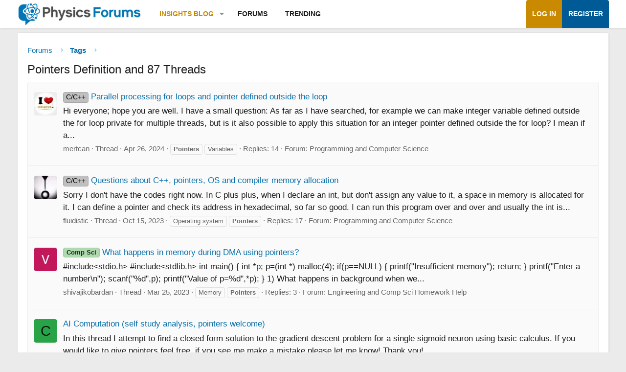

--- FILE ---
content_type: text/html; charset=utf-8
request_url: https://www.physicsforums.com/tags/pointers/
body_size: 24615
content:
<!DOCTYPE html>
<html id="XF" lang="en-US" dir="LTR"
	data-xf="2.3"
	data-app="public"
	
	
	data-template="tag_view"
	data-container-key=""
	data-content-key="tag-2039"
	data-logged-in="false"
	data-cookie-prefix="xf_"
	data-csrf="1768975745,f0ae990d44df5aa405f8252691365210"
	class="has-no-js template-tag_view XenBase layout-default style-var(--xf-styleType) sidebar-right    xb-toggle-default xb-sidebar-show "
	>
<head>	
	
	
	

	<meta charset="utf-8" />
	
	
		<title>Pointers Definition and 87 Threads &#8226; Physics Forums</title>
		
	<link rel="manifest" href="/webmanifest.php">

	<meta name="viewport" content="width=device-width, initial-scale=1, viewport-fit=cover">

	
		
			
				<meta name="theme-color" media="(prefers-color-scheme: light)" content="#466288" />
				<meta name="theme-color" media="(prefers-color-scheme: dark)" content="#505356" />
			
		
	

	<meta name="apple-mobile-web-app-title" content="PF">
	
		<link rel="apple-touch-icon" href="https://www.physicsforums.com/misc/PhysicsForums_logo_192.png">
		

	
		<meta name="robots" content="noindex" />
	
		
		<meta name="description" content="Learn the definition of Pointers and browse a collection of 87 enlightening community discussions around the topic." />
		<meta property="og:description" content="Learn the definition of Pointers and browse a collection of 87 enlightening community discussions around the topic." />
		<meta property="twitter:description" content="Learn the definition of Pointers and browse a collection of 87 enlightening community discussions around the topic." />
	
	
		<link rel="canonical" href="https://www.physicsforums.com/tags/pointers/" />
	
		<link rel="next" href="/tags/pointers/page-2" />
	

	
		
	
	
	<meta property="og:site_name" content="Physics Forums" />


	
	
		
	
	
	<meta property="og:type" content="website" />


	
	
		
	
	
	
		<meta property="og:title" content="Pointers Definition and 87 Threads" />
		<meta property="twitter:title" content="Pointers Definition and 87 Threads" />
	


	
	
	
		
	
	
	<meta property="og:url" content="https://www.physicsforums.com/tags/pointers/" />


	
	
		
	
	
	
		<meta property="og:image" content="https://www.physicsforums.com/styles/physicsforums/images/physics-forums-logo-og.png" />
		<meta property="twitter:image" content="https://www.physicsforums.com/styles/physicsforums/images/physics-forums-logo-og.png" />
		<meta property="twitter:card" content="summary" />
	


	
	
	

	

	
	
	
		
	
	

	<!-- Preload + render-blocking primary stylesheet (no async hack to avoid FOUC) -->
	<link rel="preload"
	      as="style"
	      fetchpriority="high"
	      href="/css.php?css=public%3Anormalize.css%2Cpublic%3Afa.css%2Cpublic%3Avariations.less%2Cpublic%3Acore.less%2Cpublic%3Aapp.less&amp;s=12&amp;l=1&amp;d=1767548553&amp;k=38b911ece304b9eb9b3dbab4a95e640e7116fe90" />
	<link rel="stylesheet"
	      fetchpriority="high"
	      href="/css.php?css=public%3Anormalize.css%2Cpublic%3Afa.css%2Cpublic%3Avariations.less%2Cpublic%3Acore.less%2Cpublic%3Aapp.less&amp;s=12&amp;l=1&amp;d=1767548553&amp;k=38b911ece304b9eb9b3dbab4a95e640e7116fe90" />



	<link rel="stylesheet" href="/css.php?css=public%3Axb.less%2Cpublic%3Aextra.less&amp;s=12&amp;l=1&amp;d=1767548553&amp;k=d7e37878176770289a19cf658beb726501b4ea99" />


	
		<script src="/js/xf/preamble.min.js?_v=4debbbbf"></script>
	

	
	<script src="/js/vendor/vendor-compiled.js?_v=4debbbbf" defer></script>
	<script src="/js/xf/core-compiled.js?_v=4debbbbf" defer></script>

	<script>
		XF.ready(() =>
		{
			XF.extendObject(true, XF.config, {
				// 
				userId: 0,
				enablePush: true,
				pushAppServerKey: 'BHawDCc5f/kxves/mySH6irZC+n8kQpwVp6mw8IItmRcI/R6qHIwbanIkiZvdq/o+uUlVEU0XDw0ctRSlmUne1w=',
				url: {
					fullBase: 'https://www.physicsforums.com/',
					basePath: '/',
					css: '/css.php?css=__SENTINEL__&s=12&l=1&d=1767548553',
					js: '/js/__SENTINEL__?_v=4debbbbf',
					icon: '/data/local/icons/__VARIANT__.svg?v=1767548553#__NAME__',
					iconInline: '/styles/fa/__VARIANT__/__NAME__.svg?v=5.15.3',
					keepAlive: '/login/keep-alive'
				},
				cookie: {
					path: '/',
					domain: '',
					prefix: 'xf_',
					secure: true,
					consentMode: 'disabled',
					consented: ["optional","_third_party"]
				},
				cacheKey: 'f3ed7234243583f554e27d349fe769c5',
				csrf: '1768975745,f0ae990d44df5aa405f8252691365210',
				js: {},
				fullJs: false,
				css: {"public:xb.less":true,"public:extra.less":true},
				time: {
					now: 1768975745,
					today: 1768975200,
					todayDow: 3,
					tomorrow: 1769061600,
					yesterday: 1768888800,
					week: 1768456800,
					month: 1767247200,
					year: 1767247200
				},
				style: {
					light: 'default',
					dark: 'alternate',
					defaultColorScheme: 'light'
				},
				borderSizeFeature: '3px',
				fontAwesomeWeight: 'l',
				enableRtnProtect: true,
				
				enableFormSubmitSticky: true,
				imageOptimization: 'optimize',
				imageOptimizationQuality: 0.85,
				uploadMaxFilesize: 62914560,
				uploadMaxWidth: 800,
				uploadMaxHeight: 620,
				allowedVideoExtensions: ["m4v","mov","mp4","mp4v","mpeg","mpg","ogv","webm"],
				allowedAudioExtensions: ["mp3","opus","ogg","wav"],
				shortcodeToEmoji: true,
				visitorCounts: {
					conversations_unread: '0',
					alerts_unviewed: '0',
					total_unread: '0',
					title_count: true,
					icon_indicator: true
				},
				jsMt: {"xf\/action.js":"af86f5d5","xf\/embed.js":"b492806a","xf\/form.js":"feaf6687","xf\/structure.js":"af86f5d5","xf\/tooltip.js":"feaf6687"},
				jsState: {},
				publicMetadataLogoUrl: 'https://www.physicsforums.com/styles/physicsforums/images/physics-forums-logo-og.png',
				publicPushBadgeUrl: 'https://www.physicsforums.com/styles/default/xenforo/bell.png'
			})

			XF.extendObject(XF.phrases, {
				// 
"svStandardLib_time.day": "{count} day",
"svStandardLib_time.days": "{count} days",
"svStandardLib_time.hour": "{count} hour",
"svStandardLib_time.hours": "{count} hours",
"svStandardLib_time.minute": "{count} minutes",
"svStandardLib_time.minutes": "{count} minutes",
"svStandardLib_time.month": "{count} month",
"svStandardLib_time.months": "{count} months",
"svStandardLib_time.second": "{count} second",
"svStandardLib_time.seconds": "{count} seconds",
"svStandardLib_time.week": "time.week",
"svStandardLib_time.weeks": "{count} weeks",
"svStandardLib_time.year": "{count} year",
"svStandardLib_time.years": "{count} years",
				date_x_at_time_y:     "{date} at {time}",
				day_x_at_time_y:      "{day}, {time}",
				yesterday_at_x:       "Yesterday, {time}",
				x_minutes_ago:        "{minutes} minutes ago",
				one_minute_ago:       "1 minute ago",
				a_moment_ago:         "A moment ago",
				today_at_x:           "Today, {time}",
				in_a_moment:          "In a moment",
				in_a_minute:          "In a minute",
				in_x_minutes:         "In {minutes} minutes",
				later_today_at_x:     "Later today at {time}",
				tomorrow_at_x:        "Tomorrow at {time}",
				short_date_x_minutes: "{minutes}m",
				short_date_x_hours:   "{hours}h",
				short_date_x_days:    "{days}d",

				day0: "Sunday",
				day1: "Monday",
				day2: "Tuesday",
				day3: "Wednesday",
				day4: "Thursday",
				day5: "Friday",
				day6: "Saturday",

				dayShort0: "Sun",
				dayShort1: "Mon",
				dayShort2: "Tue",
				dayShort3: "Wed",
				dayShort4: "Thu",
				dayShort5: "Fri",
				dayShort6: "Sat",

				month0: "January",
				month1: "February",
				month2: "March",
				month3: "April",
				month4: "May",
				month5: "June",
				month6: "July",
				month7: "August",
				month8: "September",
				month9: "October",
				month10: "November",
				month11: "December",

				active_user_changed_reload_page: "The active user has changed. Reload the page for the latest version.",
				server_did_not_respond_in_time_try_again: "The server did not respond in time. Please try again.",
				oops_we_ran_into_some_problems: "Oops! We ran into some problems.",
				oops_we_ran_into_some_problems_more_details_console: "Oops! We ran into some problems. Please try again later. More error details may be in the browser console.",
				file_too_large_to_upload: "The file is too large to be uploaded.",
				uploaded_file_is_too_large_for_server_to_process: "The uploaded file is too large for the server to process.",
				files_being_uploaded_are_you_sure: "Files are still being uploaded. Are you sure you want to submit this form?",
				attach: "Attach files",
				rich_text_box: "Rich text box",
				close: "Close",
				link_copied_to_clipboard: "Link copied to clipboard.",
				text_copied_to_clipboard: "Text copied to clipboard.",
				loading: "Loading…",
				you_have_exceeded_maximum_number_of_selectable_items: "You have exceeded the maximum number of selectable items.",

				processing: "Processing",
				'processing...': "Processing…",

				showing_x_of_y_items: "Showing {count} of {total} items",
				showing_all_items: "Showing all items",
				no_items_to_display: "No items to display",

				number_button_up: "Increase",
				number_button_down: "Decrease",

				push_enable_notification_title: "Push notifications enabled successfully at Physics Forums",
				push_enable_notification_body: "Thank you for enabling push notifications!",

				pull_down_to_refresh: "Pull down to refresh",
				release_to_refresh: "Release to refresh",
				refreshing: "Refreshing…"
			})
		})
	</script>

	


	
		<link rel="icon" type="image/png" href="https://www.physicsforums.com/favicon.ico" sizes="32x32" />
	



	
	
	
	<script async src="https://pagead2.googlesyndication.com/pagead/js/adsbygoogle.js?client=ca-pub-6580726045122001" crossorigin="anonymous">
	</script>
	

	
	
	
</head>
<body data-template="tag_view">

<div class="p-pageWrapper" id="top">
<div class="p-pageWrapper--helper"></div>

	

	
	
	<div class="xb-page-wrapper
  
  ">

	
	
	
	<div class="xb-page-wrapper--helper"></div>
		
	
<div class="xb-content-wrapper">
	<div class="navigation-helper"></div>

	
	

	
		<div class="p-navSticky p-navSticky--primary" data-xf-init="sticky-header">
			
		<div class="p-nav--wrapper">
		<nav class="p-nav">
			<div class="p-nav-inner">
				<button type="button" class="button button--plain p-nav-menuTrigger" data-xf-click="off-canvas" data-menu=".js-headerOffCanvasMenu" tabindex="0" aria-label="Menu"><span class="button-text">
					<i aria-hidden="true"></i>
				</span></button>

				<div class="p-nav-smallLogo">
					<a href="/">
							
						<div class="logo-default">
						

	

	
		
		

		
	
		
		

		
	

	

	<picture data-variations="{&quot;default&quot;:{&quot;1&quot;:&quot;https:\/\/www.physicsforums.com\/styles\/physicsforums\/xenforo\/logo.png&quot;,&quot;2&quot;:null},&quot;alternate&quot;:{&quot;1&quot;:&quot;\/data\/assets\/logo_alternate\/logo_dark_new.webp&quot;,&quot;2&quot;:null}}">
		
		
		

		
			
			
			

			
				<source srcset="/data/assets/logo_alternate/logo_dark_new.webp" media="(prefers-color-scheme: dark)" />
			
		

		<img src="https://www.physicsforums.com/styles/physicsforums/xenforo/logo.png"  width="274" height="51" alt="Physics Forums"  />
	</picture>


						</div>
						
						<div class="logo-mobile">
						

	

	
		
		

		
	
		
		

		
	

	

	<picture data-variations="{&quot;default&quot;:{&quot;1&quot;:&quot;https:\/\/www.physicsforums.com\/styles\/physicsforums\/xenforo\/logosmall.png&quot;,&quot;2&quot;:null},&quot;alternate&quot;:{&quot;1&quot;:&quot;https:\/\/www.physicsforums.com\/styles\/physicsforums\/xenforo\/logosmall.png&quot;,&quot;2&quot;:null}}">
		
		
		

		
			
			
			

			
		

		<img src="https://www.physicsforums.com/styles/physicsforums/xenforo/logosmall.png"  width="49" height="47" alt="Physics Forums"  />
	</picture>


						</div>
						
					
					</a>
				</div>

				<div class="p-nav-scroller hScroller" data-xf-init="h-scroller" data-auto-scroll=".p-navEl.is-selected">
					<div class="hScroller-scroll">
						<ul class="p-nav-list js-offCanvasNavSource">
							
								<li class="navthxlink_1">
									
	<div class="p-navEl " data-has-children="true">
	

		
	
	<a href="https://www.physicsforums.com/insights/"
	class="p-navEl-link p-navEl-link--splitMenu "
	
	
	data-nav-id="thxlink_1">Insights Blog</a>


		<a data-xf-key="1"
			data-xf-click="menu"
			data-menu-pos-ref="< .p-navEl"
			class="p-navEl-splitTrigger"
			role="button"
			tabindex="0"
			aria-label="Toggle expanded"
			aria-expanded="false"
			aria-haspopup="true"></a>

		
	
		<div class="menu menu--structural" data-menu="menu" aria-hidden="true">
			<div class="menu-content">
				
					
	
	
	<a href="https://www.physicsforums.com/insights/postindex/"
	class="menu-linkRow u-indentDepth0 js-offCanvasCopy "
	
	
	data-nav-id="toc">-- Browse All Articles --</a>

	

				
					
	
	
	<a href="https://www.physicsforums.com/insights/trending-physics-articles/"
	class="menu-linkRow u-indentDepth0 js-offCanvasCopy "
	
	
	data-nav-id="physarticles">Physics Articles</a>

	

				
					
	
	
	<a href="https://www.physicsforums.com/insights/trending-math-articles/"
	class="menu-linkRow u-indentDepth0 js-offCanvasCopy "
	
	
	data-nav-id="mathart">Math Articles</a>

	

				
					
	
	
	<a href="https://www.physicsforums.com/insights/trending-education-articles/"
	class="menu-linkRow u-indentDepth0 js-offCanvasCopy "
	
	
	data-nav-id="eduart">Education Articles</a>

	

				
					
	
	
	<a href="https://www.physicsforums.com/insights/trending-bio-chem-tech-articles/"
	class="menu-linkRow u-indentDepth0 js-offCanvasCopy "
	
	
	data-nav-id="biochemart">Bio/Chem/Tech Articles</a>

	

				
			</div>
		</div>
	
	</div>

								</li>
							
								<li class="navforums">
									
	<div class="p-navEl " >
	

		
	
	<a href="https://www.physicsforums.com/"
	class="p-navEl-link "
	
	data-xf-key="2"
	data-nav-id="forums">Forums</a>


		

		
	
	</div>

								</li>
							
								<li class="navhotthreads1">
									
	<div class="p-navEl " >
	

		
	
	<a href="https://www.physicsforums.com/whats-new/hot-threads"
	class="p-navEl-link "
	
	data-xf-key="3"
	data-nav-id="hotthreads1">Trending</a>


		

		
	
	</div>

								</li>
							
						</ul>
					</div>
				</div>

				

				
				
				<div class="p-nav-opposite">
					<div class="p-navgroup p-account p-navgroup--guest">
						
							<a href="/login/" class="p-navgroup-link p-navgroup-link--textual p-navgroup-link--logIn"
								data-xf-click="overlay" data-follow-redirects="on">
								<span class="p-navgroup-linkText">Log in</span>
							</a>
							
								<a href="/login/register" class="p-navgroup-link p-navgroup-link--textual p-navgroup-link--register"
									data-xf-click="overlay" data-follow-redirects="on">
									<span class="p-navgroup-linkText">Register</span>
								</a>
							
						
						
					</div>

					<div class="p-navgroup p-discovery p-discovery--noSearch">
						<a href="/whats-new/"
							class="p-navgroup-link p-navgroup-link--iconic p-navgroup-link--whatsnew"
							aria-label="What&#039;s new"
							title="What&#039;s new">
							<i aria-hidden="true"></i>
							<span class="p-navgroup-linkText">What's new</span>
						</a>

						
					</div>
				</div>
					
			</div>
		</nav>
		</div>
	
		</div>
		
		
			<div class="p-sectionLinks--wrapper">
			<div class="p-sectionLinks">
				<div class="p-sectionLinks-inner">
				<div class="hScroller" data-xf-init="h-scroller">
					<div class="hScroller-scroll">
						<ul class="p-sectionLinks-list">
							
								<li>
									
	<div class="p-navEl " >
	

		
	
	<a href="/whats-new/latest-activity"
	class="p-navEl-link "
	
	data-xf-key="alt+1"
	data-nav-id="defaultLatestActivity">Latest activity</a>


		

		
	
	</div>

								</li>
							
								<li>
									
	<div class="p-navEl " >
	

		
	
	<a href="/login/register"
	class="p-navEl-link "
	
	data-xf-key="alt+2"
	data-nav-id="defaultRegister">Register</a>


		

		
	
	</div>

								</li>
							
						</ul>
					</div>
				</div>
			<div class="p-sectionLinks-right">
				
				
			</div>
			</div>
		</div>
		</div>
			
	
		

	<div class="offCanvasMenu offCanvasMenu--nav js-headerOffCanvasMenu" data-menu="menu" aria-hidden="true" data-ocm-builder="navigation">
		<div class="offCanvasMenu-backdrop" data-menu-close="true"></div>
		<div class="offCanvasMenu-content">
		<div class="offCanvasMenu-content--inner">
		
			<div class="offCanvasMenu-header">
				Menu
				<a class="offCanvasMenu-closer" data-menu-close="true" role="button" tabindex="0" aria-label="Close"></a>
			</div>
			
				<div class="p-offCanvasRegisterLink">
					<div class="offCanvasMenu-linkHolder">
						<a href="/login/" class="offCanvasMenu-link" data-xf-click="overlay" data-menu-close="true">
							Log in
						</a>
					</div>
					<hr class="offCanvasMenu-separator" />
					
						<div class="offCanvasMenu-linkHolder">
							<a href="/login/register" class="offCanvasMenu-link" data-xf-click="overlay" data-menu-close="true">
								Register
							</a>
						</div>
						<hr class="offCanvasMenu-separator" />
					
				</div>
			
			<div class="offCanvasMenu-subHeader">Navigation</div>
			<div class="js-offCanvasNavTarget"></div>
			
			<div class="offCanvasMenu-subHeader">More options</div>
			
				<a href="/misc/style-variation" rel="nofollow"
				   class="offCanvasMenu-link offCanvasMenu-link--variations js-styleVariationsLink"
				   data-xf-init="tooltip" title="Style variation"
				   data-nav-id="styleVariation"
				   data-xf-click="menu" role="button" aria-expanded="false" aria-haspopup="true">

					Style variation
				</a>

				<div class="menu" data-menu="menu" aria-hidden="true">
					<div class="menu-content js-styleVariationsMenu">
						

	
		

	<a href="/misc/style-variation?reset=1&amp;t=1768975745%2Cf0ae990d44df5aa405f8252691365210"
		class="menu-linkRow is-selected"
		rel="nofollow"
		data-xf-click="style-variation" data-variation="">

		<i class="fa--xf fal fa-adjust "><svg xmlns="http://www.w3.org/2000/svg" role="img" aria-hidden="true" ><use href="/data/local/icons/light.svg?v=1767548553#adjust"></use></svg></i>

		
			System
		
	</a>


		

	<a href="/misc/style-variation?variation=default&amp;t=1768975745%2Cf0ae990d44df5aa405f8252691365210"
		class="menu-linkRow "
		rel="nofollow"
		data-xf-click="style-variation" data-variation="default">

		<i class="fa--xf fal fa-sun "><svg xmlns="http://www.w3.org/2000/svg" role="img" aria-hidden="true" ><use href="/data/local/icons/light.svg?v=1767548553#sun"></use></svg></i>

		
			Light
		
	</a>


		

	<a href="/misc/style-variation?variation=alternate&amp;t=1768975745%2Cf0ae990d44df5aa405f8252691365210"
		class="menu-linkRow "
		rel="nofollow"
		data-xf-click="style-variation" data-variation="alternate">

		<i class="fa--xf fal fa-moon "><svg xmlns="http://www.w3.org/2000/svg" role="img" aria-hidden="true" ><use href="/data/local/icons/light.svg?v=1767548553#moon"></use></svg></i>

		
			Dark
		
	</a>

	

	
		
	

					</div>
				</div>
			
			
			
				
					<div class="offCanvasMenu-linkHolder">
						<a href="/misc/contact" class="offCanvasMenu-link" data-menu-close="true" data-nav-id="contactUs" data-xf-click="overlay">Contact us</a>
					</div>
				
			
			<div class="offCanvasMenu-linkHolder">
				<a class="offCanvasMenu-link" data-menu-close="true" data-nav-id="closeMenu" role="button" tabindex="0" aria-label="Close">Close Menu</a>
			</div>
			
			</div>
		</div>
	</div>
	
	
	

	<div class="p-body">
		<div class="p-body-inner">
			
			<!--XF:EXTRA_OUTPUT-->

			

			

			

			
	<noscript class="js-jsWarning"><div class="blockMessage blockMessage--important blockMessage--iconic u-noJsOnly">JavaScript is disabled. For a better experience, please enable JavaScript in your browser before proceeding.</div></noscript>

			
	<div class="blockMessage blockMessage--important blockMessage--iconic js-browserWarning" style="display: none">You are using an out of date browser. It  may not display this or other websites correctly.<br />You should upgrade or use an <a href="https://www.google.com/chrome/" target="_blank" rel="noopener">alternative browser</a>.</div>


			
			

			<div class="p-body-main  ">
				
				<div class="p-body-contentCol"></div>
				

				

				<main id="maincontent" class="p-body-content" role="main" tabindex="-1">
  
  <div class="p-body-pageContent">
     
      
      
	
		<div class="p-breadcrumbs--parent ">
		<ul class="p-breadcrumbs "
			itemscope itemtype="https://schema.org/BreadcrumbList">
			
				

				
				

				
					
					
	<li itemprop="itemListElement" itemscope itemtype="https://schema.org/ListItem">
		<a href="https://www.physicsforums.com/" itemprop="item">
			<span itemprop="name">Forums</span>
		</a>
		<meta itemprop="position" content="1" />
	</li>

				

				
				
					
					
	<li itemprop="itemListElement" itemscope itemtype="https://schema.org/ListItem">
		<a href="/tags/" itemprop="item">
			<span itemprop="name">Tags</span>
		</a>
		<meta itemprop="position" content="2" />
	</li>

				
			
		</ul>
		
		</div>
	

      
    

     
      
			
				<div class="p-body-header">
					
						
							<div class="p-title ">
								
									
										<h1 class="p-title-value">Pointers Definition and 87 Threads</h1>
									
									
								
							</div>
						

						
					
				</div>
			
			
    

    
      
    

    





	
	
	
		
	
	
	


	
	
	
	
		
	
	
	


	
	



	
	
	







<div class="block" data-xf-init="" data-type="" data-href="/inline-mod/">
	

	<div class="block-container">
		<ol class="block-body">
			
				<li class="block-row block-row--separated  js-inlineModContainer" data-author="mertcan">
	<div class="contentRow ">
		<span class="contentRow-figure">
			<a href="/members/mertcan.594826/" class="avatar avatar--s" data-user-id="594826" data-xf-init="member-tooltip">
			<img src="/data/avatars/s/594/594826.jpg?1464173439" srcset="/data/avatars/m/594/594826.jpg?1464173439 2x" alt="mertcan" class="avatar-u594826-s" width="48" height="48" loading="lazy" /> 
		</a>
		</span>
		<div class="contentRow-main">
			<h3 class="contentRow-title">
				<a href="/threads/parallel-processing-for-loops-and-pointer-defined-outside-the-loop.1062151/"><span class="label label--silver" dir="auto">C/C++</span><span class="label-append">&nbsp;</span>Parallel processing for loops and pointer defined outside the loop</a>
			</h3>

			<div class="contentRow-snippet">Hi everyone; hope you are well. I have a small question: As far as I have searched, for example we can make integer variable defined outside the for loop private for multiple threads, but is it also possible to apply this situation for an integer pointer defined outside the for loop? I mean if a...</div>

			<div class="contentRow-minor contentRow-minor--hideLinks">
				<ul class="listInline listInline--bullet">
					
					<li><a href="/members/mertcan.594826/" class="username " dir="auto" data-user-id="594826" data-xf-init="member-tooltip">mertcan</a></li>
					<li>Thread</li>
					<li><time  class="u-dt" dir="auto" datetime="2024-04-26T05:55:23-0500" data-timestamp="1714128923" data-date="Apr 26, 2024" data-time="5:55 AM" data-short="Apr &#039;24" title="Apr 26, 2024 at 5:55 AM">Apr 26, 2024</time></li>
					
						<li>
							

	
		
			<span class="tagItem tagItem--tag_pointers" dir="auto">
				<em class="textHighlight">Pointers</em>
			</span>
		
			<span class="tagItem tagItem--tag_variables" dir="auto">
				Variables
			</span>
		
	

						</li>
					
					<li>Replies: 14</li>
					<li>Forum: <a href="/forums/programming-and-computer-science.165/">Programming and Computer Science</a></li>
				</ul>
			</div>
		</div>
	</div>
</li>
			
				<li class="block-row block-row--separated  js-inlineModContainer" data-author="fluidistic">
	<div class="contentRow ">
		<span class="contentRow-figure">
			<a href="/members/fluidistic.122352/" class="avatar avatar--s" data-user-id="122352" data-xf-init="member-tooltip">
			<img src="/data/avatars/s/122/122352.jpg?1431189615"  alt="fluidistic" class="avatar-u122352-s" width="48" height="48" loading="lazy" /> 
		</a>
		</span>
		<div class="contentRow-main">
			<h3 class="contentRow-title">
				<a href="/threads/questions-about-c-pointers-os-and-compiler-memory-allocation.1056464/"><span class="label label--silver" dir="auto">C/C++</span><span class="label-append">&nbsp;</span>Questions about C++, pointers, OS and compiler memory allocation</a>
			</h3>

			<div class="contentRow-snippet">Sorry I don&#039;t have the codes right now.

In C plus plus, when I declare an int, but don&#039;t assign any value to it, a space in memory is allocated for it. I can define a pointer and check its address in hexadecimal, so far so good. I can run this program over and over and usually the int is...</div>

			<div class="contentRow-minor contentRow-minor--hideLinks">
				<ul class="listInline listInline--bullet">
					
					<li><a href="/members/fluidistic.122352/" class="username " dir="auto" data-user-id="122352" data-xf-init="member-tooltip">fluidistic</a></li>
					<li>Thread</li>
					<li><time  class="u-dt" dir="auto" datetime="2023-10-15T05:05:00-0500" data-timestamp="1697364300" data-date="Oct 15, 2023" data-time="5:05 AM" data-short="Oct &#039;23" title="Oct 15, 2023 at 5:05 AM">Oct 15, 2023</time></li>
					
						<li>
							

	
		
			<span class="tagItem tagItem--tag_operating-system" dir="auto">
				Operating system
			</span>
		
			<span class="tagItem tagItem--tag_pointers" dir="auto">
				<em class="textHighlight">Pointers</em>
			</span>
		
	

						</li>
					
					<li>Replies: 17</li>
					<li>Forum: <a href="/forums/programming-and-computer-science.165/">Programming and Computer Science</a></li>
				</ul>
			</div>
		</div>
	</div>
</li>
			
				<li class="block-row block-row--separated  js-inlineModContainer" data-author="shivajikobardan">
	<div class="contentRow ">
		<span class="contentRow-figure">
			<a href="/members/shivajikobardan.695701/" class="avatar avatar--s" data-user-id="695701" data-xf-init="member-tooltip">
			<img src="/data/avatars/s/695/695701.jpg?1635768532" srcset="/data/avatars/m/695/695701.jpg?1635768532 2x" alt="shivajikobardan" class="avatar-u695701-s" width="48" height="48" loading="lazy" /> 
		</a>
		</span>
		<div class="contentRow-main">
			<h3 class="contentRow-title">
				<a href="/threads/what-happens-in-memory-during-dma-using-pointers.1051088/"><span class="prefix grass" dir="auto">Comp Sci</span><span class="label-append">&nbsp;</span>What happens in memory during DMA using pointers?</a>
			</h3>

			<div class="contentRow-snippet">#include&lt;stdio.h&gt;
#include&lt;stdlib.h&gt;

int main()
{
    int *p;
    p=(int *) malloc(4);
    if(p==NULL)
    {
        printf(&quot;Insufficient memory&quot;);
        return;
    }

    printf(&quot;Enter a number\n&quot;);
    scanf(&quot;%d&quot;,p);
    printf(&quot;Value of p=%d&quot;,*p);
}

1) What happens in background when we...</div>

			<div class="contentRow-minor contentRow-minor--hideLinks">
				<ul class="listInline listInline--bullet">
					
					<li><a href="/members/shivajikobardan.695701/" class="username " dir="auto" data-user-id="695701" data-xf-init="member-tooltip">shivajikobardan</a></li>
					<li>Thread</li>
					<li><time  class="u-dt" dir="auto" datetime="2023-03-25T00:40:50-0500" data-timestamp="1679722850" data-date="Mar 25, 2023" data-time="12:40 AM" data-short="Mar &#039;23" title="Mar 25, 2023 at 12:40 AM">Mar 25, 2023</time></li>
					
						<li>
							

	
		
			<span class="tagItem tagItem--tag_memory" dir="auto">
				Memory
			</span>
		
			<span class="tagItem tagItem--tag_pointers" dir="auto">
				<em class="textHighlight">Pointers</em>
			</span>
		
	

						</li>
					
					<li>Replies: 3</li>
					<li>Forum: <a href="/forums/engineering-and-comp-sci-homework-help.158/">Engineering and Comp Sci Homework Help</a></li>
				</ul>
			</div>
		</div>
	</div>
</li>
			
				<li class="block-row block-row--separated  js-inlineModContainer" data-author="Chenkel">
	<div class="contentRow ">
		<span class="contentRow-figure">
			<a href="/members/chenkel.701786/" class="avatar avatar--s avatar--default avatar--default--dynamic" data-user-id="701786" data-xf-init="member-tooltip" style="background-color: #29a347; color: #051409">
			<span class="avatar-u701786-s" role="img" aria-label="Chenkel">C</span> 
		</a>
		</span>
		<div class="contentRow-main">
			<h3 class="contentRow-title">
				<a href="/threads/ai-computation-self-study-analysis-pointers-welcome.1046508/">AI Computation (self study analysis, pointers welcome)</a>
			</h3>

			<div class="contentRow-snippet">In this thread I attempt to find a closed form solution to the gradient descent problem for a single sigmoid neuron using basic calculus.

If you would like to give pointers feel free, if you see me make a mistake please let me know!

Thank you!</div>

			<div class="contentRow-minor contentRow-minor--hideLinks">
				<ul class="listInline listInline--bullet">
					
					<li><a href="/members/chenkel.701786/" class="username " dir="auto" data-user-id="701786" data-xf-init="member-tooltip">Chenkel</a></li>
					<li>Thread</li>
					<li><time  class="u-dt" dir="auto" datetime="2022-10-18T07:28:37-0500" data-timestamp="1666096117" data-date="Oct 18, 2022" data-time="7:28 AM" data-short="Oct &#039;22" title="Oct 18, 2022 at 7:28 AM">Oct 18, 2022</time></li>
					
						<li>
							

	
		
			<span class="tagItem tagItem--tag_ai" dir="auto">
				Ai
			</span>
		
			<span class="tagItem tagItem--tag_analysis" dir="auto">
				Analysis
			</span>
		
			<span class="tagItem tagItem--tag_computation" dir="auto">
				Computation
			</span>
		
			<span class="tagItem tagItem--tag_pointers" dir="auto">
				<em class="textHighlight">Pointers</em>
			</span>
		
			<span class="tagItem tagItem--tag_study" dir="auto">
				Study
			</span>
		
			<span class="tagItem tagItem--tag_welcome" dir="auto">
				Welcome
			</span>
		
	

						</li>
					
					<li>Replies: 5</li>
					<li>Forum: <a href="/forums/programming-and-computer-science.165/">Programming and Computer Science</a></li>
				</ul>
			</div>
		</div>
	</div>
</li>
			
				<li class="block-row block-row--separated  js-inlineModContainer" data-author="Crystal037">
	<div class="contentRow ">
		<span class="contentRow-figure">
			<a href="/members/crystal037.660555/" class="avatar avatar--s avatar--default avatar--default--dynamic" data-user-id="660555" data-xf-init="member-tooltip" style="background-color: #331452; color: #8c47d1">
			<span class="avatar-u660555-s" role="img" aria-label="Crystal037">C</span> 
		</a>
		</span>
		<div class="contentRow-main">
			<h3 class="contentRow-title">
				<a href="/threads/creating-2d-arrays-with-pointers-in-c-efficient-memory-allocation.1015119/"><span class="prefix grass" dir="auto">Comp Sci</span><span class="label-append">&nbsp;</span>Creating 2D Arrays with Pointers in C | Efficient Memory Allocation</a>
			</h3>

			<div class="contentRow-snippet">#include &lt;stdio.h&gt;
#include&lt;stdlib.h&gt;
int** make(int**x,int y,int z);
void read(int **x,int y,int z);
int main()
{
    int ** r;
    int a,b;
    scanf(&quot;%d %d&quot;,&amp;a,&amp;b);
    /*r=(int**)malloc(sizeof(int*)*a);
    for(int i=0;i&lt;b;i++){
        r[i]=(int*)malloc(sizeof(int**));
    }*/...</div>

			<div class="contentRow-minor contentRow-minor--hideLinks">
				<ul class="listInline listInline--bullet">
					
					<li><a href="/members/crystal037.660555/" class="username " dir="auto" data-user-id="660555" data-xf-init="member-tooltip">Crystal037</a></li>
					<li>Thread</li>
					<li><time  class="u-dt" dir="auto" datetime="2022-05-11T09:04:39-0500" data-timestamp="1652277879" data-date="May 11, 2022" data-time="9:04 AM" data-short="May &#039;22" title="May 11, 2022 at 9:04 AM">May 11, 2022</time></li>
					
						<li>
							

	
		
			<span class="tagItem tagItem--tag_pointers" dir="auto">
				<em class="textHighlight">Pointers</em>
			</span>
		
	

						</li>
					
					<li>Replies: 17</li>
					<li>Forum: <a href="/forums/engineering-and-comp-sci-homework-help.158/">Engineering and Comp Sci Homework Help</a></li>
				</ul>
			</div>
		</div>
	</div>
</li>
			
				<li class="block-row block-row--separated  js-inlineModContainer" data-author="REEEEEEEE">
	<div class="contentRow ">
		<span class="contentRow-figure">
			<a href="/members/reeeeeeee.696197/" class="avatar avatar--s" data-user-id="696197" data-xf-init="member-tooltip">
			<img src="/data/avatars/s/696/696197.jpg?1637108918" srcset="/data/avatars/m/696/696197.jpg?1637108918 2x" alt="REEEEEEEE" class="avatar-u696197-s" width="48" height="48" loading="lazy" /> 
		</a>
		</span>
		<div class="contentRow-main">
			<h3 class="contentRow-title">
				<a href="/threads/need-pointers-on-how-to-convert-schematic-to-breadboard.1009258/">Need pointers on how to convert schematic to breadboard</a>
			</h3>

			<div class="contentRow-snippet">Hello.
I am supposed tolearn how to assemble the following circuit into a breadboard/protoboard



  but My attempts have all failed  So I want to ask yyou how would you assemble his into a breadboard assuming that V and A are multimeters set to the previous(V and A) . how can I get the gist on...</div>

			<div class="contentRow-minor contentRow-minor--hideLinks">
				<ul class="listInline listInline--bullet">
					
					<li><a href="/members/reeeeeeee.696197/" class="username " dir="auto" data-user-id="696197" data-xf-init="member-tooltip">REEEEEEEE</a></li>
					<li>Thread</li>
					<li><time  class="u-dt" dir="auto" datetime="2021-11-17T14:43:44-0600" data-timestamp="1637181824" data-date="Nov 17, 2021" data-time="2:43 PM" data-short="Nov &#039;21" title="Nov 17, 2021 at 2:43 PM">Nov 17, 2021</time></li>
					
						<li>
							

	
		
			<span class="tagItem tagItem--tag_breadboard" dir="auto">
				Breadboard
			</span>
		
			<span class="tagItem tagItem--tag_convert" dir="auto">
				Convert
			</span>
		
			<span class="tagItem tagItem--tag_pointers" dir="auto">
				<em class="textHighlight">Pointers</em>
			</span>
		
			<span class="tagItem tagItem--tag_schematic" dir="auto">
				Schematic
			</span>
		
	

						</li>
					
					<li>Replies: 6</li>
					<li>Forum: <a href="/forums/electrical-engineering.102/">Electrical Engineering</a></li>
				</ul>
			</div>
		</div>
	</div>
</li>
			
				<li class="block-row block-row--separated  js-inlineModContainer" data-author="evinda">
	<div class="contentRow ">
		<span class="contentRow-figure">
			<a href="/members/evinda.472422/" class="avatar avatar--s" data-user-id="472422" data-xf-init="member-tooltip">
			<img src="/data/avatars/s/472/472422.jpg?1588030208"  alt="evinda" class="avatar-u472422-s" width="48" height="48" loading="lazy" /> 
		</a>
		</span>
		<div class="contentRow-main">
			<h3 class="contentRow-title">
				<a href="/threads/why-do-we-use-before-ptr-points.1043759/"><span class="label label--royalBlue" dir="auto">MHB</span><span class="label-append">&nbsp;</span>Why do we use &amp; before ptr-&gt;points?</a>
			</h3>

			<div class="contentRow-snippet">Hello! (Wave)

I have a question... 🧐

https://dyclassroom.com/c/c-passing-structure-pointer-to-function

At the Complete code stated at the site above, at this part:


for (i = 0; i &lt; 3; i++) {
    printf(&quot;Enter detail of student #%d\n&quot;, (i + 1));
    printf(&quot;Enter ID: &quot;);
    scanf(&quot;%s&quot;...</div>

			<div class="contentRow-minor contentRow-minor--hideLinks">
				<ul class="listInline listInline--bullet">
					
					<li><a href="/members/evinda.472422/" class="username " dir="auto" data-user-id="472422" data-xf-init="member-tooltip">evinda</a></li>
					<li>Thread</li>
					<li><time  class="u-dt" dir="auto" datetime="2021-04-30T04:03:06-0500" data-timestamp="1619773386" data-date="Apr 30, 2021" data-time="4:03 AM" data-short="Apr &#039;21" title="Apr 30, 2021 at 4:03 AM">Apr 30, 2021</time></li>
					
						<li>
							

	
		
			<span class="tagItem tagItem--tag_pointers" dir="auto">
				<em class="textHighlight">Pointers</em>
			</span>
		
	

						</li>
					
					<li>Replies: 2</li>
					<li>Forum: <a href="/forums/programming-and-computer-science.165/">Programming and Computer Science</a></li>
				</ul>
			</div>
		</div>
	</div>
</li>
			
				<li class="block-row block-row--separated  js-inlineModContainer" data-author="yungman">
	<div class="contentRow ">
		<span class="contentRow-figure">
			<a href="/members/yungman.131028/" class="avatar avatar--s avatar--default avatar--default--dynamic" data-user-id="131028" data-xf-init="member-tooltip" style="background-color: #331452; color: #8c47d1">
			<span class="avatar-u131028-s" role="img" aria-label="yungman">Y</span> 
		</a>
		</span>
		<div class="contentRow-main">
			<h3 class="contentRow-title">
				<a href="/threads/simple-question-pointers-and-uninitialized-variables-explained.1000176/">Simple Question: Pointers and Uninitialized Variables Explained </a>
			</h3>

			<div class="contentRow-snippet">Why this doesn&#039;t work?

#include&lt;iostream&gt;
using namespace std;
int main()
{
    int* p;
    *p = 1;//error said uninitialized variable p used.
    count &lt;&lt; *p &lt;&lt; endl;
    return 0;
}


I know if I do this, it works:

#include &lt;iostream&gt;
using namespace std;

int main ()
{
    int* p;
    int x...</div>

			<div class="contentRow-minor contentRow-minor--hideLinks">
				<ul class="listInline listInline--bullet">
					
					<li><a href="/members/yungman.131028/" class="username " dir="auto" data-user-id="131028" data-xf-init="member-tooltip">yungman</a></li>
					<li>Thread</li>
					<li><time  class="u-dt" dir="auto" datetime="2021-02-25T20:36:35-0600" data-timestamp="1614306995" data-date="Feb 25, 2021" data-time="8:36 PM" data-short="Feb &#039;21" title="Feb 25, 2021 at 8:36 PM">Feb 25, 2021</time></li>
					
						<li>
							

	
		
			<span class="tagItem tagItem--tag_pointers" dir="auto">
				<em class="textHighlight">Pointers</em>
			</span>
		
	

						</li>
					
					<li>Replies: 3</li>
					<li>Forum: <a href="/forums/programming-and-computer-science.165/">Programming and Computer Science</a></li>
				</ul>
			</div>
		</div>
	</div>
</li>
			
				<li class="block-row block-row--separated  js-inlineModContainer" data-author="Mark44">
	<div class="contentRow ">
		<span class="contentRow-figure">
			<a href="/members/mark44.147785/" class="avatar avatar--s" data-user-id="147785" data-xf-init="member-tooltip">
			<img src="/data/avatars/s/147/147785.jpg?1431189784" srcset="/data/avatars/m/147/147785.jpg?1431189784 2x" alt="Mark44" class="avatar-u147785-s" width="48" height="48" loading="lazy" /> 
		</a>
		</span>
		<div class="contentRow-main">
			<h3 class="contentRow-title">
				<a href="/threads/c-swap-routines-pointers-vs-references.993663/"><span class="label label--silver" dir="auto">C/C++</span><span class="label-append">&nbsp;</span>C++ swap routines: pointers vs. references</a>
			</h3>

			<div class="contentRow-snippet">@sysprog posted this code for a nifty swap function that uses XOR in another thread in this section.

This put me in mind of a couple of swap routines that I did awhile back: one with references and one with pointers. Unlike the example above, both routines do use a third memory location. Rather...</div>

			<div class="contentRow-minor contentRow-minor--hideLinks">
				<ul class="listInline listInline--bullet">
					
					<li><a href="/members/mark44.147785/" class="username " dir="auto" data-user-id="147785" data-xf-init="member-tooltip"><span class="username--staff username--moderator">Mark44</span></a></li>
					<li>Thread</li>
					<li><time  class="u-dt" dir="auto" datetime="2020-09-15T17:14:42-0500" data-timestamp="1600208082" data-date="Sep 15, 2020" data-time="5:14 PM" data-short="Sep &#039;20" title="Sep 15, 2020 at 5:14 PM">Sep 15, 2020</time></li>
					
						<li>
							

	
		
			<span class="tagItem tagItem--tag_c" dir="auto">
				C++
			</span>
		
			<span class="tagItem tagItem--tag_pointers" dir="auto">
				<em class="textHighlight">Pointers</em>
			</span>
		
			<span class="tagItem tagItem--tag_references" dir="auto">
				References
			</span>
		
	

						</li>
					
					<li>Replies: 19</li>
					<li>Forum: <a href="/forums/programming-and-computer-science.165/">Programming and Computer Science</a></li>
				</ul>
			</div>
		</div>
	</div>
</li>
			
				<li class="block-row block-row--separated  js-inlineModContainer" data-author="yungman">
	<div class="contentRow ">
		<span class="contentRow-figure">
			<a href="/members/yungman.131028/" class="avatar avatar--s avatar--default avatar--default--dynamic" data-user-id="131028" data-xf-init="member-tooltip" style="background-color: #331452; color: #8c47d1">
			<span class="avatar-u131028-s" role="img" aria-label="yungman">Y</span> 
		</a>
		</span>
		<div class="contentRow-main">
			<h3 class="contentRow-title">
				<a href="/threads/please-help-with-a-problem-displaying-a-string-using-pointers.993169/">Please help with a problem displaying a string using pointers</a>
			</h3>

			<div class="contentRow-snippet">Hi
I wrote a program to copy an array of C-String into dynamic memory in the function using pointers. I think I did it right, but I cannot display without garbage at the end of the string.

//10.9 function copy C-String using pointer
#include &lt;iostream&gt;
using namespace std;

void strCopy(char**...</div>

			<div class="contentRow-minor contentRow-minor--hideLinks">
				<ul class="listInline listInline--bullet">
					
					<li><a href="/members/yungman.131028/" class="username " dir="auto" data-user-id="131028" data-xf-init="member-tooltip">yungman</a></li>
					<li>Thread</li>
					<li><time  class="u-dt" dir="auto" datetime="2020-09-04T04:31:21-0500" data-timestamp="1599211881" data-date="Sep 4, 2020" data-time="4:31 AM" data-short="Sep &#039;20" title="Sep 4, 2020 at 4:31 AM">Sep 4, 2020</time></li>
					
						<li>
							

	
		
			<span class="tagItem tagItem--tag_pointers" dir="auto">
				<em class="textHighlight">Pointers</em>
			</span>
		
			<span class="tagItem tagItem--tag_string" dir="auto">
				String
			</span>
		
	

						</li>
					
					<li>Replies: 5</li>
					<li>Forum: <a href="/forums/programming-and-computer-science.165/">Programming and Computer Science</a></li>
				</ul>
			</div>
		</div>
	</div>
</li>
			
				<li class="block-row block-row--separated  js-inlineModContainer" data-author="pj96">
	<div class="contentRow ">
		<span class="contentRow-figure">
			<a href="/members/pj96.663042/" class="avatar avatar--s" data-user-id="663042" data-xf-init="member-tooltip">
			<img src="/data/avatars/s/663/663042.jpg?1559921676" srcset="/data/avatars/m/663/663042.jpg?1559921676 2x" alt="pj96" class="avatar-u663042-s" width="48" height="48" loading="lazy" /> 
		</a>
		</span>
		<div class="contentRow-main">
			<h3 class="contentRow-title">
				<a href="/threads/help-with-numerical-problem-pointers-needed.973112/">Help with Numerical Problem: Pointers Needed!</a>
			</h3>

			<div class="contentRow-snippet">I&#039;m really stuck on this and have no solution only a numerical answer! Any pointers in the right direction would be really appreciated!</div>

			<div class="contentRow-minor contentRow-minor--hideLinks">
				<ul class="listInline listInline--bullet">
					
					<li><a href="/members/pj96.663042/" class="username " dir="auto" data-user-id="663042" data-xf-init="member-tooltip">pj96</a></li>
					<li>Thread</li>
					<li><time  class="u-dt" dir="auto" datetime="2019-06-07T10:38:29-0500" data-timestamp="1559921909" data-date="Jun 7, 2019" data-time="10:38 AM" data-short="Jun &#039;19" title="Jun 7, 2019 at 10:38 AM">Jun 7, 2019</time></li>
					
						<li>
							

	
		
			<span class="tagItem tagItem--tag_numerical" dir="auto">
				Numerical
			</span>
		
			<span class="tagItem tagItem--tag_pointers" dir="auto">
				<em class="textHighlight">Pointers</em>
			</span>
		
	

						</li>
					
					<li>Replies: 1</li>
					<li>Forum: <a href="/forums/introductory-physics-homework-help.153/">Introductory Physics Homework Help</a></li>
				</ul>
			</div>
		</div>
	</div>
</li>
			
				<li class="block-row block-row--separated  js-inlineModContainer" data-author="diredragon">
	<div class="contentRow ">
		<span class="contentRow-figure">
			<a href="/members/diredragon.567401/" class="avatar avatar--s avatar--default avatar--default--dynamic" data-user-id="567401" data-xf-init="member-tooltip" style="background-color: #ccebad; color: #73b82e">
			<span class="avatar-u567401-s" role="img" aria-label="diredragon">D</span> 
		</a>
		</span>
		<div class="contentRow-main">
			<h3 class="contentRow-title">
				<a href="/threads/what-is-the-output-of-this-c-program-with-int-pointers.917278/">What is the output of this C program with int pointers?</a>
			</h3>

			<div class="contentRow-snippet">Homework Statement 
I am supposed to analyze the code and find it&#039;s output without running it. Some things were unclear so i did run it and i have some things that puzzle me.
Homework Equations 
3. The Attempt at a Solution [/B]

#include &lt;stdio.h&gt;
#include &lt;stdlib.h&gt;
#include &lt;string.h&gt;
enum e...</div>

			<div class="contentRow-minor contentRow-minor--hideLinks">
				<ul class="listInline listInline--bullet">
					
					<li><a href="/members/diredragon.567401/" class="username " dir="auto" data-user-id="567401" data-xf-init="member-tooltip">diredragon</a></li>
					<li>Thread</li>
					<li><time  class="u-dt" dir="auto" datetime="2017-06-11T06:11:23-0500" data-timestamp="1497179483" data-date="Jun 11, 2017" data-time="6:11 AM" data-short="Jun &#039;17" title="Jun 11, 2017 at 6:11 AM">Jun 11, 2017</time></li>
					
						<li>
							

	
		
			<span class="tagItem tagItem--tag_c-programming" dir="auto">
				C programming
			</span>
		
			<span class="tagItem tagItem--tag_pointers" dir="auto">
				<em class="textHighlight">Pointers</em>
			</span>
		
			<span class="tagItem tagItem--tag_program" dir="auto">
				Program
			</span>
		
	

						</li>
					
					<li>Replies: 2</li>
					<li>Forum: <a href="/forums/engineering-and-comp-sci-homework-help.158/">Engineering and Comp Sci Homework Help</a></li>
				</ul>
			</div>
		</div>
	</div>
</li>
			
				<li class="block-row block-row--separated  js-inlineModContainer" data-author="drgibbles">
	<div class="contentRow ">
		<span class="contentRow-figure">
			<a href="/members/drgibbles.623109/" class="avatar avatar--s" data-user-id="623109" data-xf-init="member-tooltip">
			<img src="/data/avatars/s/623/623109.jpg?1494472635" srcset="/data/avatars/m/623/623109.jpg?1494472635 2x" alt="drgibbles" class="avatar-u623109-s" width="48" height="48" loading="lazy" /> 
		</a>
		</span>
		<div class="contentRow-main">
			<h3 class="contentRow-title">
				<a href="/threads/processor-and-memory-data-alignment-with-base-pointers.917251/">Processor and Memory data alignment with base pointers?</a>
			</h3>

			<div class="contentRow-snippet">Hello, working on a puzzle and I think this may be what I need to do to solve it. I have a long string of characters,752 total with the range 0-9 and a-f.  I believe that the data needs to be aligned based off the processor and memory.  The Cpu is at 2800MHz and the memory is 1024MB.  Is there a...</div>

			<div class="contentRow-minor contentRow-minor--hideLinks">
				<ul class="listInline listInline--bullet">
					
					<li><a href="/members/drgibbles.623109/" class="username " dir="auto" data-user-id="623109" data-xf-init="member-tooltip">drgibbles</a></li>
					<li>Thread</li>
					<li><time  class="u-dt" dir="auto" datetime="2017-06-10T21:15:59-0500" data-timestamp="1497147359" data-date="Jun 10, 2017" data-time="9:15 PM" data-short="Jun &#039;17" title="Jun 10, 2017 at 9:15 PM">Jun 10, 2017</time></li>
					
						<li>
							

	
		
			<span class="tagItem tagItem--tag_alignment" dir="auto">
				alignment
			</span>
		
			<span class="tagItem tagItem--tag_base" dir="auto">
				Base
			</span>
		
			<span class="tagItem tagItem--tag_data" dir="auto">
				Data
			</span>
		
			<span class="tagItem tagItem--tag_memory" dir="auto">
				Memory
			</span>
		
			<span class="tagItem tagItem--tag_pointers" dir="auto">
				<em class="textHighlight">Pointers</em>
			</span>
		
			<span class="tagItem tagItem--tag_processor" dir="auto">
				Processor
			</span>
		
	

						</li>
					
					<li>Replies: 4</li>
					<li>Forum: <a href="/forums/computing-and-technology.188/">Computing and Technology</a></li>
				</ul>
			</div>
		</div>
	</div>
</li>
			
				<li class="block-row block-row--separated  js-inlineModContainer" data-author="doktorwho">
	<div class="contentRow ">
		<span class="contentRow-figure">
			<a href="/members/doktorwho.605653/" class="avatar avatar--s" data-user-id="605653" data-xf-init="member-tooltip">
			<img src="/data/avatars/s/605/605653.jpg?1477521316" srcset="/data/avatars/m/605/605653.jpg?1477521316 2x" alt="doktorwho" class="avatar-u605653-s" width="48" height="48" loading="lazy" /> 
		</a>
		</span>
		<div class="contentRow-main">
			<h3 class="contentRow-title">
				<a href="/threads/help-with-pointers-and-strings-in-c.914069/">Help with pointers and strings in C</a>
			</h3>

			<div class="contentRow-snippet">Homework Statement 
I have to create a program that dynamically allocates a string and uses up no extra space (The string takes up as much space as it needs to),checks if entered string is &#039;please stop this&#039;, if it is then the prgogram exits and if it isn&#039;t then it continues, it makes a copy of...</div>

			<div class="contentRow-minor contentRow-minor--hideLinks">
				<ul class="listInline listInline--bullet">
					
					<li><a href="/members/doktorwho.605653/" class="username " dir="auto" data-user-id="605653" data-xf-init="member-tooltip">doktorwho</a></li>
					<li>Thread</li>
					<li><time  class="u-dt" dir="auto" datetime="2017-05-08T16:14:12-0500" data-timestamp="1494278052" data-date="May 8, 2017" data-time="4:14 PM" data-short="May &#039;17" title="May 8, 2017 at 4:14 PM">May 8, 2017</time></li>
					
						<li>
							

	
		
			<span class="tagItem tagItem--tag_c-programming" dir="auto">
				C programming
			</span>
		
			<span class="tagItem tagItem--tag_pointers" dir="auto">
				<em class="textHighlight">Pointers</em>
			</span>
		
			<span class="tagItem tagItem--tag_program" dir="auto">
				Program
			</span>
		
			<span class="tagItem tagItem--tag_strings" dir="auto">
				Strings
			</span>
		
	

						</li>
					
					<li>Replies: 7</li>
					<li>Forum: <a href="/forums/engineering-and-comp-sci-homework-help.158/">Engineering and Comp Sci Homework Help</a></li>
				</ul>
			</div>
		</div>
	</div>
</li>
			
				<li class="block-row block-row--separated  js-inlineModContainer" data-author="MinusTheBear">
	<div class="contentRow ">
		<span class="contentRow-figure">
			<a href="/members/minusthebear.617266/" class="avatar avatar--s avatar--default avatar--default--dynamic" data-user-id="617266" data-xf-init="member-tooltip" style="background-color: #cccc66; color: #606020">
			<span class="avatar-u617266-s" role="img" aria-label="MinusTheBear">M</span> 
		</a>
		</span>
		<div class="contentRow-main">
			<h3 class="contentRow-title">
				<a href="/threads/why-are-pointers-necessary-in-c.907040/"><span class="label label--silver" dir="auto">C/C++</span><span class="label-append">&nbsp;</span>Why Are Pointers Necessary in C++?</a>
			</h3>

			<div class="contentRow-snippet">Hey everyone,

I&#039;m currently going over a chapter on pointers for my 2nd programming course (no prior experience outside of class). I&#039;m wondering what the usefulness of pointers is, other than if you need direct access to the memory location of a variable.

The text essentially says it&#039;s good...</div>

			<div class="contentRow-minor contentRow-minor--hideLinks">
				<ul class="listInline listInline--bullet">
					
					<li><a href="/members/minusthebear.617266/" class="username " dir="auto" data-user-id="617266" data-xf-init="member-tooltip">MinusTheBear</a></li>
					<li>Thread</li>
					<li><time  class="u-dt" dir="auto" datetime="2017-03-09T10:54:17-0600" data-timestamp="1489078457" data-date="Mar 9, 2017" data-time="10:54 AM" data-short="Mar &#039;17" title="Mar 9, 2017 at 10:54 AM">Mar 9, 2017</time></li>
					
						<li>
							

	
		
			<span class="tagItem tagItem--tag_pointers" dir="auto">
				<em class="textHighlight">Pointers</em>
			</span>
		
	

						</li>
					
					<li>Replies: 17</li>
					<li>Forum: <a href="/forums/programming-and-computer-science.165/">Programming and Computer Science</a></li>
				</ul>
			</div>
		</div>
	</div>
</li>
			
				<li class="block-row block-row--separated  js-inlineModContainer" data-author="needOfHelpCMath">
	<div class="contentRow ">
		<span class="contentRow-figure">
			<a href="/members/needofhelpcmath.708192/" class="avatar avatar--s avatar--default avatar--default--dynamic" data-user-id="708192" data-xf-init="member-tooltip" style="background-color: #993399; color: #df9fdf">
			<span class="avatar-u708192-s" role="img" aria-label="needOfHelpCMath">N</span> 
		</a>
		</span>
		<div class="contentRow-main">
			<h3 class="contentRow-title">
				<a href="/threads/fixing-code-to-print-print-nodes-and-pointers-programming-error.1036147/"><span class="label label--royalBlue" dir="auto">MHB</span><span class="label-append">&nbsp;</span>Fixing Code to Print &quot;Print&quot;: Nodes and Pointers Programming Error</a>
			</h3>

			<div class="contentRow-snippet">what is wrong with my programming D: won&#039;t print out the &quot;Print&quot;
 #include &lt;iostream&gt;
#include &lt;cstdlib&gt;
#include&lt;string&gt;

using namespace std;

class Node {   
public:
   Node();
   Node* prev;
   string key;
   Node* next;
   
};

Node::Node() {
   prev = 0;
   next = 0;
   
   return;
}...</div>

			<div class="contentRow-minor contentRow-minor--hideLinks">
				<ul class="listInline listInline--bullet">
					
					<li><a href="/members/needofhelpcmath.708192/" class="username " dir="auto" data-user-id="708192" data-xf-init="member-tooltip">needOfHelpCMath</a></li>
					<li>Thread</li>
					<li><time  class="u-dt" dir="auto" datetime="2016-11-17T18:14:33-0600" data-timestamp="1479428073" data-date="Nov 17, 2016" data-time="6:14 PM" data-short="Nov &#039;16" title="Nov 17, 2016 at 6:14 PM">Nov 17, 2016</time></li>
					
						<li>
							

	
		
			<span class="tagItem tagItem--tag_nodes" dir="auto">
				Nodes
			</span>
		
			<span class="tagItem tagItem--tag_pointers" dir="auto">
				<em class="textHighlight">Pointers</em>
			</span>
		
	

						</li>
					
					<li>Replies: 2</li>
					<li>Forum: <a href="/forums/programming-and-computer-science.165/">Programming and Computer Science</a></li>
				</ul>
			</div>
		</div>
	</div>
</li>
			
				<li class="block-row block-row--separated  js-inlineModContainer" data-author="levadny">
	<div class="contentRow ">
		<span class="contentRow-figure">
			<a href="/members/levadny.581273/" class="avatar avatar--s" data-user-id="581273" data-xf-init="member-tooltip">
			<img src="/data/avatars/s/581/581273.jpg?1452014447" srcset="/data/avatars/m/581/581273.jpg?1452014447 2x" alt="levadny" class="avatar-u581273-s" width="48" height="48" loading="lazy" /> 
		</a>
		</span>
		<div class="contentRow-main">
			<h3 class="contentRow-title">
				<a href="/threads/dynamic-arrays-one-two-three-dimensions.878632/">Dynamic Arrays (One, two, three dimensions)</a>
			</h3>

			<div class="contentRow-snippet">Dear Friends!

My post about dinamic arrays. For example little bit code.

    // size
    int const X = 5;
    int const Y = 4;
    int const Z = 3;

    // one dimension array
    printf(&quot;\nOne dimension\n&quot;);
    // array of pointers
    int * Arr;
    // create array
    Arr = new int [X]...</div>

			<div class="contentRow-minor contentRow-minor--hideLinks">
				<ul class="listInline listInline--bullet">
					
					<li><a href="/members/levadny.581273/" class="username " dir="auto" data-user-id="581273" data-xf-init="member-tooltip">levadny</a></li>
					<li>Thread</li>
					<li><time  class="u-dt" dir="auto" datetime="2016-07-12T14:52:33-0500" data-timestamp="1468353153" data-date="Jul 12, 2016" data-time="2:52 PM" data-short="Jul &#039;16" title="Jul 12, 2016 at 2:52 PM">Jul 12, 2016</time></li>
					
						<li>
							

	
		
			<span class="tagItem tagItem--tag_arrays" dir="auto">
				Arrays
			</span>
		
			<span class="tagItem tagItem--tag_c" dir="auto">
				C++
			</span>
		
			<span class="tagItem tagItem--tag_dimensions" dir="auto">
				Dimensions
			</span>
		
			<span class="tagItem tagItem--tag_dynamic" dir="auto">
				Dynamic
			</span>
		
			<span class="tagItem tagItem--tag_pointers" dir="auto">
				<em class="textHighlight">Pointers</em>
			</span>
		
	

						</li>
					
					<li>Replies: 22</li>
					<li>Forum: <a href="/forums/programming-and-computer-science.165/">Programming and Computer Science</a></li>
				</ul>
			</div>
		</div>
	</div>
</li>
			
				<li class="block-row block-row--separated  js-inlineModContainer" data-author="Prof. 27">
	<div class="contentRow ">
		<span class="contentRow-figure">
			<a href="/members/prof-27.533319/" class="avatar avatar--s" data-user-id="533319" data-xf-init="member-tooltip">
			<img src="/data/avatars/s/533/533319.jpg?1431198102" srcset="/data/avatars/m/533/533319.jpg?1431198102 2x" alt="Prof. 27" class="avatar-u533319-s" width="48" height="48" loading="lazy" /> 
		</a>
		</span>
		<div class="contentRow-main">
			<h3 class="contentRow-title">
				<a href="/threads/problem-with-c-information-structures-pointers-arrays.877538/"><span class="prefix grass" dir="auto">Comp Sci</span><span class="label-append">&nbsp;</span>Problem with C++ Information Structures, Pointers, Arrays</a>
			</h3>

			<div class="contentRow-snippet">Homework Statement 
So I&#039;m getting an error when I try to compile my C++ code:
Debug Error
Abort() has been called

I have commented the code reasonably well, but the idea of the program is to take a file, separate the contents in each line to a part of a structure containing:
Product Lookup...</div>

			<div class="contentRow-minor contentRow-minor--hideLinks">
				<ul class="listInline listInline--bullet">
					
					<li><a href="/members/prof-27.533319/" class="username " dir="auto" data-user-id="533319" data-xf-init="member-tooltip">Prof. 27</a></li>
					<li>Thread</li>
					<li><time  class="u-dt" dir="auto" datetime="2016-07-01T21:01:36-0500" data-timestamp="1467424896" data-date="Jul 1, 2016" data-time="9:01 PM" data-short="Jul &#039;16" title="Jul 1, 2016 at 9:01 PM">Jul 1, 2016</time></li>
					
						<li>
							

	
		
			<span class="tagItem tagItem--tag_arrays" dir="auto">
				Arrays
			</span>
		
			<span class="tagItem tagItem--tag_c" dir="auto">
				C++
			</span>
		
			<span class="tagItem tagItem--tag_debugging" dir="auto">
				Debugging
			</span>
		
			<span class="tagItem tagItem--tag_information" dir="auto">
				Information
			</span>
		
			<span class="tagItem tagItem--tag_pointers" dir="auto">
				<em class="textHighlight">Pointers</em>
			</span>
		
			<span class="tagItem tagItem--tag_programming-c" dir="auto">
				Programming c++
			</span>
		
			<span class="tagItem tagItem--tag_structures" dir="auto">
				Structures
			</span>
		
	

						</li>
					
					<li>Replies: 3</li>
					<li>Forum: <a href="/forums/engineering-and-comp-sci-homework-help.158/">Engineering and Comp Sci Homework Help</a></li>
				</ul>
			</div>
		</div>
	</div>
</li>
			
				<li class="block-row block-row--separated  js-inlineModContainer" data-author="SnakeDoc">
	<div class="contentRow ">
		<span class="contentRow-figure">
			<a href="/members/snakedoc.538295/" class="avatar avatar--s" data-user-id="538295" data-xf-init="member-tooltip">
			<img src="https://gravatar.com/avatar/e5a6a1d282149df01cd9a3922b4e1f9739ce35cf7881d7be56825bcfeeb81a97?s=48" srcset="https://gravatar.com/avatar/e5a6a1d282149df01cd9a3922b4e1f9739ce35cf7881d7be56825bcfeeb81a97?s=96 2x" alt="SnakeDoc" class="avatar-u538295-s" width="48" height="48" loading="lazy" /> 
		</a>
		</span>
		<div class="contentRow-main">
			<h3 class="contentRow-title">
				<a href="/threads/pointers-makes-integer-from-pointer-without-cast.842444/">Pointers --&gt;(makes integer from pointer without cast)</a>
			</h3>

			<div class="contentRow-snippet">Homework Statement 
I am to write a program that has its user enter 100 character or less and determine if the line is a palindrome or not. I must use pointers one that starts at the beginning and one at the end of the array that must work their way in until they meet.(I&#039;m also having trouble...</div>

			<div class="contentRow-minor contentRow-minor--hideLinks">
				<ul class="listInline listInline--bullet">
					
					<li><a href="/members/snakedoc.538295/" class="username " dir="auto" data-user-id="538295" data-xf-init="member-tooltip">SnakeDoc</a></li>
					<li>Thread</li>
					<li><time  class="u-dt" dir="auto" datetime="2015-11-10T14:03:19-0600" data-timestamp="1447185799" data-date="Nov 10, 2015" data-time="2:03 PM" data-short="Nov &#039;15" title="Nov 10, 2015 at 2:03 PM">Nov 10, 2015</time></li>
					
						<li>
							

	
		
			<span class="tagItem tagItem--tag_arrays" dir="auto">
				Arrays
			</span>
		
			<span class="tagItem tagItem--tag_integer" dir="auto">
				Integer
			</span>
		
			<span class="tagItem tagItem--tag_pointers" dir="auto">
				<em class="textHighlight">Pointers</em>
			</span>
		
			<span class="tagItem tagItem--tag_programming-c-2" dir="auto">
				Programming c
			</span>
		
	

						</li>
					
					<li>Replies: 8</li>
					<li>Forum: <a href="/forums/engineering-and-comp-sci-homework-help.158/">Engineering and Comp Sci Homework Help</a></li>
				</ul>
			</div>
		</div>
	</div>
</li>
			
				<li class="block-row block-row--separated  js-inlineModContainer" data-author="SnakeDoc">
	<div class="contentRow ">
		<span class="contentRow-figure">
			<a href="/members/snakedoc.538295/" class="avatar avatar--s" data-user-id="538295" data-xf-init="member-tooltip">
			<img src="https://gravatar.com/avatar/e5a6a1d282149df01cd9a3922b4e1f9739ce35cf7881d7be56825bcfeeb81a97?s=48" srcset="https://gravatar.com/avatar/e5a6a1d282149df01cd9a3922b4e1f9739ce35cf7881d7be56825bcfeeb81a97?s=96 2x" alt="SnakeDoc" class="avatar-u538295-s" width="48" height="48" loading="lazy" /> 
		</a>
		</span>
		<div class="contentRow-main">
			<h3 class="contentRow-title">
				<a href="/threads/c-programming-arrays-and-pointers.842065/">C Programming: Arrays and pointers</a>
			</h3>

			<div class="contentRow-snippet">Homework Statement 
So I created two arrays one called departure_time and the other arrival_time and populate each array as follows. I&#039;ve tried both putting 8 and defining N as 8

int departure_times[N]={480, 538, 679, 767, 840, 945, 1140, 1305};
int arrival_times[N]={616, 712, 811, 900, 968...</div>

			<div class="contentRow-minor contentRow-minor--hideLinks">
				<ul class="listInline listInline--bullet">
					
					<li><a href="/members/snakedoc.538295/" class="username " dir="auto" data-user-id="538295" data-xf-init="member-tooltip">SnakeDoc</a></li>
					<li>Thread</li>
					<li><time  class="u-dt" dir="auto" datetime="2015-11-08T13:41:26-0600" data-timestamp="1447011686" data-date="Nov 8, 2015" data-time="1:41 PM" data-short="Nov &#039;15" title="Nov 8, 2015 at 1:41 PM">Nov 8, 2015</time></li>
					
						<li>
							

	
		
			<span class="tagItem tagItem--tag_arrays" dir="auto">
				Arrays
			</span>
		
			<span class="tagItem tagItem--tag_c-programming" dir="auto">
				C programming
			</span>
		
			<span class="tagItem tagItem--tag_pointers" dir="auto">
				<em class="textHighlight">Pointers</em>
			</span>
		
			<span class="tagItem tagItem--tag_programming" dir="auto">
				Programming
			</span>
		
	

						</li>
					
					<li>Replies: 8</li>
					<li>Forum: <a href="/forums/engineering-and-comp-sci-homework-help.158/">Engineering and Comp Sci Homework Help</a></li>
				</ul>
			</div>
		</div>
	</div>
</li>
			
				<li class="block-row block-row--separated  js-inlineModContainer" data-author="ChrisVer">
	<div class="contentRow ">
		<span class="contentRow-figure">
			<a href="/members/chrisver.494486/" class="avatar avatar--s" data-user-id="494486" data-xf-init="member-tooltip">
			<img src="/data/avatars/s/494/494486.jpg?1431192906" srcset="/data/avatars/m/494/494486.jpg?1431192906 2x" alt="ChrisVer" class="avatar-u494486-s" width="48" height="48" loading="lazy" /> 
		</a>
		</span>
		<div class="contentRow-main">
			<h3 class="contentRow-title">
				<a href="/threads/pointers-to-const-in-func-parameters.832245/">Pointers to const in func parameters</a>
			</h3>

			<div class="contentRow-snippet">I am not sure that I understand the following:

http://www.cplusplus.com/doc/tutorial/pointers/

Why would someone pass an input to a function that he/she doesn&#039;t want to modify? And suppose that I want to do that, for example a function that runs a loop over N events determined within the main...</div>

			<div class="contentRow-minor contentRow-minor--hideLinks">
				<ul class="listInline listInline--bullet">
					
					<li><a href="/members/chrisver.494486/" class="username " dir="auto" data-user-id="494486" data-xf-init="member-tooltip">ChrisVer</a></li>
					<li>Thread</li>
					<li><time  class="u-dt" dir="auto" datetime="2015-09-13T05:04:04-0500" data-timestamp="1442138644" data-date="Sep 13, 2015" data-time="5:04 AM" data-short="Sep &#039;15" title="Sep 13, 2015 at 5:04 AM">Sep 13, 2015</time></li>
					
						<li>
							

	
		
			<span class="tagItem tagItem--tag_parameters" dir="auto">
				Parameters
			</span>
		
			<span class="tagItem tagItem--tag_pointers" dir="auto">
				<em class="textHighlight">Pointers</em>
			</span>
		
	

						</li>
					
					<li>Replies: 8</li>
					<li>Forum: <a href="/forums/programming-and-computer-science.165/">Programming and Computer Science</a></li>
				</ul>
			</div>
		</div>
	</div>
</li>
			
				<li class="block-row block-row--separated  js-inlineModContainer" data-author="ChrisVer">
	<div class="contentRow ">
		<span class="contentRow-figure">
			<a href="/members/chrisver.494486/" class="avatar avatar--s" data-user-id="494486" data-xf-init="member-tooltip">
			<img src="/data/avatars/s/494/494486.jpg?1431192906" srcset="/data/avatars/m/494/494486.jpg?1431192906 2x" alt="ChrisVer" class="avatar-u494486-s" width="48" height="48" loading="lazy" /> 
		</a>
		</span>
		<div class="contentRow-main">
			<h3 class="contentRow-title">
				<a href="/threads/question-on-pointers-root-ttree-example.825380/">Question on pointers (ROOT TTree example)</a>
			</h3>

			<div class="contentRow-snippet">TTree* inputTree = (TTree*)source-&gt;Get( &quot;&lt;YourTreeName&gt;&quot; );


Could someone please explain me what the above statements mean? I don&#039;t understand what &quot; (TTree*) &quot; does (source is a TFile). Thanks.</div>

			<div class="contentRow-minor contentRow-minor--hideLinks">
				<ul class="listInline listInline--bullet">
					
					<li><a href="/members/chrisver.494486/" class="username " dir="auto" data-user-id="494486" data-xf-init="member-tooltip">ChrisVer</a></li>
					<li>Thread</li>
					<li><time  class="u-dt" dir="auto" datetime="2015-07-29T09:29:49-0500" data-timestamp="1438180189" data-date="Jul 29, 2015" data-time="9:29 AM" data-short="Jul &#039;15" title="Jul 29, 2015 at 9:29 AM">Jul 29, 2015</time></li>
					
						<li>
							

	
		
			<span class="tagItem tagItem--tag_example-50" dir="auto">
				Example
			</span>
		
			<span class="tagItem tagItem--tag_pointers" dir="auto">
				<em class="textHighlight">Pointers</em>
			</span>
		
	

						</li>
					
					<li>Replies: 16</li>
					<li>Forum: <a href="/forums/programming-and-computer-science.165/">Programming and Computer Science</a></li>
				</ul>
			</div>
		</div>
	</div>
</li>
			
				<li class="block-row block-row--separated  js-inlineModContainer" data-author="cpscdave">
	<div class="contentRow ">
		<span class="contentRow-figure">
			<a href="/members/cpscdave.276967/" class="avatar avatar--s" data-user-id="276967" data-xf-init="member-tooltip">
			<img src="/data/avatars/s/276/276967.jpg?1431190636" srcset="/data/avatars/m/276/276967.jpg?1431190636 2x" alt="cpscdave" class="avatar-u276967-s" width="48" height="48" loading="lazy" /> 
		</a>
		</span>
		<div class="contentRow-main">
			<h3 class="contentRow-title">
				<a href="/threads/python-function-pointers-array-of-objects.811310/"><span class="prefix gray" dir="auto">Python</span><span class="label-append">&nbsp;</span>[Python] Function pointers &amp; array of objects</a>
			</h3>

			<div class="contentRow-snippet">Maybe I am going about this the wrong way. 
I&#039;m trying to build a form to display &amp; update information in a object. 
The objects are stored in an array since I&#039;ll have 1-N of them. 

What I&#039;ve done now is created an array of dictonaries which hold the information about the form fields, it...</div>

			<div class="contentRow-minor contentRow-minor--hideLinks">
				<ul class="listInline listInline--bullet">
					
					<li><a href="/members/cpscdave.276967/" class="username " dir="auto" data-user-id="276967" data-xf-init="member-tooltip">cpscdave</a></li>
					<li>Thread</li>
					<li><time  class="u-dt" dir="auto" datetime="2015-04-29T14:05:17-0500" data-timestamp="1430334317" data-date="Apr 29, 2015" data-time="2:05 PM" data-short="Apr &#039;15" title="Apr 29, 2015 at 2:05 PM">Apr 29, 2015</time></li>
					
						<li>
							

	
		
			<span class="tagItem tagItem--tag_array" dir="auto">
				Array
			</span>
		
			<span class="tagItem tagItem--tag_function" dir="auto">
				Function
			</span>
		
			<span class="tagItem tagItem--tag_pointers" dir="auto">
				<em class="textHighlight">Pointers</em>
			</span>
		
			<span class="tagItem tagItem--tag_python" dir="auto">
				Python
			</span>
		
	

						</li>
					
					<li>Replies: 6</li>
					<li>Forum: <a href="/forums/programming-and-computer-science.165/">Programming and Computer Science</a></li>
				</ul>
			</div>
		</div>
	</div>
</li>
			
				<li class="block-row block-row--separated  js-inlineModContainer" data-author="ineedhelpnow">
	<div class="contentRow ">
		<span class="contentRow-figure">
			<a href="/members/ineedhelpnow.705234/" class="avatar avatar--s avatar--default avatar--default--dynamic" data-user-id="705234" data-xf-init="member-tooltip" style="background-color: #ebccad; color: #b8732e">
			<span class="avatar-u705234-s" role="img" aria-label="ineedhelpnow">I</span> 
		</a>
		</span>
		<div class="contentRow-main">
			<h3 class="contentRow-title">
				<a href="/threads/c-string-functions-with-pointers.1030215/"><span class="label label--silver" dir="auto">C/C++</span><span class="label-append">&nbsp;</span>C++ String Functions with Pointers</a>
			</h3>

			<div class="contentRow-snippet">Assign the first instance of The in movieTitle to movieResult.

Sample program:

#include &lt;iostream&gt;
#include &lt;cstring&gt;
using namespace std;

int main() {
   char movieTitle[100] = &quot;The Lion King&quot;;
   char* movieResult = 0;

   &lt;STUDENT CODE&gt;

   cout &lt;&lt; &quot;Movie title contains The? &quot;;
   if...</div>

			<div class="contentRow-minor contentRow-minor--hideLinks">
				<ul class="listInline listInline--bullet">
					
					<li><a href="/members/ineedhelpnow.705234/" class="username " dir="auto" data-user-id="705234" data-xf-init="member-tooltip">ineedhelpnow</a></li>
					<li>Thread</li>
					<li><time  class="u-dt" dir="auto" datetime="2014-12-11T17:52:11-0600" data-timestamp="1418341931" data-date="Dec 11, 2014" data-time="5:52 PM" data-short="Dec &#039;14" title="Dec 11, 2014 at 5:52 PM">Dec 11, 2014</time></li>
					
						<li>
							

	
		
			<span class="tagItem tagItem--tag_c" dir="auto">
				C++
			</span>
		
			<span class="tagItem tagItem--tag_functions" dir="auto">
				Functions
			</span>
		
			<span class="tagItem tagItem--tag_pointers" dir="auto">
				<em class="textHighlight">Pointers</em>
			</span>
		
			<span class="tagItem tagItem--tag_string" dir="auto">
				String
			</span>
		
	

						</li>
					
					<li>Replies: 4</li>
					<li>Forum: <a href="/forums/programming-and-computer-science.165/">Programming and Computer Science</a></li>
				</ul>
			</div>
		</div>
	</div>
</li>
			
				<li class="block-row block-row--separated  js-inlineModContainer" data-author="ineedhelpnow">
	<div class="contentRow ">
		<span class="contentRow-figure">
			<a href="/members/ineedhelpnow.705234/" class="avatar avatar--s avatar--default avatar--default--dynamic" data-user-id="705234" data-xf-init="member-tooltip" style="background-color: #ebccad; color: #b8732e">
			<span class="avatar-u705234-s" role="img" aria-label="ineedhelpnow">I</span> 
		</a>
		</span>
		<div class="contentRow-main">
			<h3 class="contentRow-title">
				<a href="/threads/c-pointers-and-the-flush-function.1030198/"><span class="label label--silver" dir="auto">C/C++</span><span class="label-append">&nbsp;</span>C++ Pointers and the Flush function</a>
			</h3>

			<div class="contentRow-snippet">I need some help understanding some things.
One, I understand WHAT pointers do but how are they useful and how/when are they necessary?
Two, what is the purpose of the flush function? This is the definition that I&#039;ve been given: &quot;The &lt;&lt; flush forces count to flush any characters in its buffer to...</div>

			<div class="contentRow-minor contentRow-minor--hideLinks">
				<ul class="listInline listInline--bullet">
					
					<li><a href="/members/ineedhelpnow.705234/" class="username " dir="auto" data-user-id="705234" data-xf-init="member-tooltip">ineedhelpnow</a></li>
					<li>Thread</li>
					<li><time  class="u-dt" dir="auto" datetime="2014-12-10T18:35:04-0600" data-timestamp="1418258104" data-date="Dec 10, 2014" data-time="6:35 PM" data-short="Dec &#039;14" title="Dec 10, 2014 at 6:35 PM">Dec 10, 2014</time></li>
					
						<li>
							

	
		
			<span class="tagItem tagItem--tag_c" dir="auto">
				C++
			</span>
		
			<span class="tagItem tagItem--tag_function" dir="auto">
				Function
			</span>
		
			<span class="tagItem tagItem--tag_pointers" dir="auto">
				<em class="textHighlight">Pointers</em>
			</span>
		
	

						</li>
					
					<li>Replies: 1</li>
					<li>Forum: <a href="/forums/programming-and-computer-science.165/">Programming and Computer Science</a></li>
				</ul>
			</div>
		</div>
	</div>
</li>
			
				<li class="block-row block-row--separated  js-inlineModContainer" data-author="galaxy_twirl">
	<div class="contentRow ">
		<span class="contentRow-figure">
			<a href="/members/galaxy_twirl.526444/" class="avatar avatar--s avatar--default avatar--default--dynamic" data-user-id="526444" data-xf-init="member-tooltip" style="background-color: #33cc66; color: #0f3d1f">
			<span class="avatar-u526444-s" role="img" aria-label="galaxy_twirl">G</span> 
		</a>
		</span>
		<div class="contentRow-main">
			<h3 class="contentRow-title">
				<a href="/threads/implementing-strcat-without-string-h-in-c.778630/">Implementing strcat without string.h in C</a>
			</h3>

			<div class="contentRow-snippet">Hi everyone. This is similar to my strcpy question previously. I tried to code but when I ran the code, a segmentation fault appears. I think this has something to do with my loop for the array but I have problems resolving it. May I have some help please? Thank you. My codes and the original...</div>

			<div class="contentRow-minor contentRow-minor--hideLinks">
				<ul class="listInline listInline--bullet">
					
					<li><a href="/members/galaxy_twirl.526444/" class="username " dir="auto" data-user-id="526444" data-xf-init="member-tooltip">galaxy_twirl</a></li>
					<li>Thread</li>
					<li><time  class="u-dt" dir="auto" datetime="2014-10-27T21:07:52-0500" data-timestamp="1414462072" data-date="Oct 27, 2014" data-time="9:07 PM" data-short="Oct &#039;14" title="Oct 27, 2014 at 9:07 PM">Oct 27, 2014</time></li>
					
						<li>
							

	
		
			<span class="tagItem tagItem--tag_c-programming" dir="auto">
				c programming
			</span>
		
			<span class="tagItem tagItem--tag_functions" dir="auto">
				functions
			</span>
		
			<span class="tagItem tagItem--tag_homework" dir="auto">
				homework
			</span>
		
			<span class="tagItem tagItem--tag_pointers" dir="auto">
				<em class="textHighlight">pointers</em>
			</span>
		
			<span class="tagItem tagItem--tag_strings" dir="auto">
				strings
			</span>
		
	

						</li>
					
					<li>Replies: 24</li>
					<li>Forum: <a href="/forums/engineering-and-comp-sci-homework-help.158/">Engineering and Comp Sci Homework Help</a></li>
				</ul>
			</div>
		</div>
	</div>
</li>
			
				<li class="block-row block-row--separated  js-inlineModContainer" data-author="jenny_shoars">
	<div class="contentRow ">
		<span class="contentRow-figure">
			<a href="/members/jenny_shoars.395165/" class="avatar avatar--s avatar--default avatar--default--dynamic" data-user-id="395165" data-xf-init="member-tooltip" style="background-color: #e0e085; color: #8f8f24">
			<span class="avatar-u395165-s" role="img" aria-label="jenny_shoars">J</span> 
		</a>
		</span>
		<div class="contentRow-main">
			<h3 class="contentRow-title">
				<a href="/threads/are-green-5mw-laser-pointers-legal-to-use-in-new-york-city.750294/">Are green &lt;5mW laser pointers legal to use in New York City?</a>
			</h3>

			<div class="contentRow-snippet">I&#039;ve been searching for a while, but all I seem to find is information about how it&#039;s illegal to sell laser pointers to minors in New York City. That and I find some information on what else is illegal to do with a laser pointer in NYC (pointing at vehicles, officers, etc.).

There&#039;s a lot of...</div>

			<div class="contentRow-minor contentRow-minor--hideLinks">
				<ul class="listInline listInline--bullet">
					
					<li><a href="/members/jenny_shoars.395165/" class="username " dir="auto" data-user-id="395165" data-xf-init="member-tooltip">jenny_shoars</a></li>
					<li>Thread</li>
					<li><time  class="u-dt" dir="auto" datetime="2014-04-23T12:57:51-0500" data-timestamp="1398275871" data-date="Apr 23, 2014" data-time="12:57 PM" data-short="Apr &#039;14" title="Apr 23, 2014 at 12:57 PM">Apr 23, 2014</time></li>
					
						<li>
							

	
		
			<span class="tagItem tagItem--tag_green" dir="auto">
				Green
			</span>
		
			<span class="tagItem tagItem--tag_laser" dir="auto">
				Laser
			</span>
		
			<span class="tagItem tagItem--tag_pointers" dir="auto">
				<em class="textHighlight">Pointers</em>
			</span>
		
	

						</li>
					
					<li>Replies: 7</li>
					<li>Forum: <a href="/forums/astronomy-and-astrophysics.71/">Astronomy and Astrophysics</a></li>
				</ul>
			</div>
		</div>
	</div>
</li>
			
				<li class="block-row block-row--separated  js-inlineModContainer" data-author="Basher1">
	<div class="contentRow ">
		<span class="contentRow-figure">
			<a href="/members/basher1.432396/" class="avatar avatar--s avatar--default avatar--default--dynamic" data-user-id="432396" data-xf-init="member-tooltip" style="background-color: #663399; color: #bf9fdf">
			<span class="avatar-u432396-s" role="img" aria-label="Basher1">B</span> 
		</a>
		</span>
		<div class="contentRow-main">
			<h3 class="contentRow-title">
				<a href="/threads/interpreting-c-pointers-dereferencing-and-indirection.739116/">Interpreting C pointers, dereferencing and indirection</a>
			</h3>

			<div class="contentRow-snippet">I have been going through a book on embedded development. I have been followin the C programs in the book with about 95% success as C is not completely new to me. But I am new to pointers so I was hoping someone would kindly clear a few things for me.

#define INPUT (*((volatile unsigned long...</div>

			<div class="contentRow-minor contentRow-minor--hideLinks">
				<ul class="listInline listInline--bullet">
					
					<li><a href="/members/basher1.432396/" class="username " dir="auto" data-user-id="432396" data-xf-init="member-tooltip">Basher1</a></li>
					<li>Thread</li>
					<li><time  class="u-dt" dir="auto" datetime="2014-02-18T22:46:42-0600" data-timestamp="1392785202" data-date="Feb 18, 2014" data-time="10:46 PM" data-short="Feb &#039;14" title="Feb 18, 2014 at 10:46 PM">Feb 18, 2014</time></li>
					
						<li>
							

	
		
			<span class="tagItem tagItem--tag_pointers" dir="auto">
				<em class="textHighlight">Pointers</em>
			</span>
		
	

						</li>
					
					<li>Replies: 3</li>
					<li>Forum: <a href="/forums/engineering-and-comp-sci-homework-help.158/">Engineering and Comp Sci Homework Help</a></li>
				</ul>
			</div>
		</div>
	</div>
</li>
			
				<li class="block-row block-row--separated  js-inlineModContainer" data-author="camel-man">
	<div class="contentRow ">
		<span class="contentRow-figure">
			<a href="/members/camel-man.384828/" class="avatar avatar--s avatar--default avatar--default--dynamic" data-user-id="384828" data-xf-init="member-tooltip" style="background-color: #996633; color: #dfbf9f">
			<span class="avatar-u384828-s" role="img" aria-label="camel-man">C</span> 
		</a>
		</span>
		<div class="contentRow-main">
			<h3 class="contentRow-title">
				<a href="/threads/allocating-array-of-pointers-to-struct-nodes-causing-crash.687973/">Allocating Array of Pointers to Struct Nodes Causing Crash?</a>
			</h3>

			<div class="contentRow-snippet">I need some help with this piece of code I wrote earlier, it is compiling correctly but when I try to use my tester program it crashes.


I am trying to create an array of pointers to struct Nodes

typedef struct Node *NodeP;

struct Node
{
	NodeP next;
	EmployeeP info;	
}...</div>

			<div class="contentRow-minor contentRow-minor--hideLinks">
				<ul class="listInline listInline--bullet">
					
					<li><a href="/members/camel-man.384828/" class="username " dir="auto" data-user-id="384828" data-xf-init="member-tooltip">camel-man</a></li>
					<li>Thread</li>
					<li><time  class="u-dt" dir="auto" datetime="2013-04-25T14:34:01-0500" data-timestamp="1366918441" data-date="Apr 25, 2013" data-time="2:34 PM" data-short="Apr &#039;13" title="Apr 25, 2013 at 2:34 PM">Apr 25, 2013</time></li>
					
						<li>
							

	
		
			<span class="tagItem tagItem--tag_array" dir="auto">
				Array
			</span>
		
			<span class="tagItem tagItem--tag_pointers" dir="auto">
				<em class="textHighlight">Pointers</em>
			</span>
		
	

						</li>
					
					<li>Replies: 3</li>
					<li>Forum: <a href="/forums/programming-and-computer-science.165/">Programming and Computer Science</a></li>
				</ul>
			</div>
		</div>
	</div>
</li>
			
				<li class="block-row block-row--separated  js-inlineModContainer" data-author="Avichal">
	<div class="contentRow ">
		<span class="contentRow-figure">
			<a href="/members/avichal.424025/" class="avatar avatar--s avatar--default avatar--default--dynamic" data-user-id="424025" data-xf-init="member-tooltip" style="background-color: #66cc66; color: #206020">
			<span class="avatar-u424025-s" role="img" aria-label="Avichal">A</span> 
		</a>
		</span>
		<div class="contentRow-main">
			<h3 class="contentRow-title">
				<a href="/threads/why-are-pointers-necessary-in-programming.650787/">Why Are Pointers Necessary in Programming?</a>
			</h3>

			<div class="contentRow-snippet">&quot;Pointers are variables that store address of another variable&quot;
But I don&#039;t understand why such a thing was necessary. The only thing they are useful for is when we want to permanently change something passed to a function.
Since a function in C creates a local copy it only changes the value...</div>

			<div class="contentRow-minor contentRow-minor--hideLinks">
				<ul class="listInline listInline--bullet">
					
					<li><a href="/members/avichal.424025/" class="username " dir="auto" data-user-id="424025" data-xf-init="member-tooltip">Avichal</a></li>
					<li>Thread</li>
					<li><time  class="u-dt" dir="auto" datetime="2012-11-09T02:22:01-0600" data-timestamp="1352449321" data-date="Nov 9, 2012" data-time="2:22 AM" data-short="Nov &#039;12" title="Nov 9, 2012 at 2:22 AM">Nov 9, 2012</time></li>
					
						<li>
							

	
		
			<span class="tagItem tagItem--tag_pointers" dir="auto">
				<em class="textHighlight">Pointers</em>
			</span>
		
	

						</li>
					
					<li>Replies: 11</li>
					<li>Forum: <a href="/forums/programming-and-computer-science.165/">Programming and Computer Science</a></li>
				</ul>
			</div>
		</div>
	</div>
</li>
			
				<li class="block-row block-row--separated  js-inlineModContainer" data-author="ashwinnarayan">
	<div class="contentRow ">
		<span class="contentRow-figure">
			<a href="/members/ashwinnarayan.332692/" class="avatar avatar--s avatar--default avatar--default--dynamic" data-user-id="332692" data-xf-init="member-tooltip" style="background-color: #a3e085; color: #478f24">
			<span class="avatar-u332692-s" role="img" aria-label="ashwinnarayan">A</span> 
		</a>
		</span>
		<div class="contentRow-main">
			<h3 class="contentRow-title">
				<a href="/threads/c-programming-dynamic-allocation-of-2d-arrays-using-an-array-of-pointers.646944/">C Programming: Dynamic allocation of 2D arrays using an array of pointers.</a>
			</h3>

			<div class="contentRow-snippet">Homework Statement 
Ok, I&#039;m learning C programming and I&#039;m trying to create a dynamic 2D array. This is the code that seems to work in creating a dyamic array. I found it in a book.


    //rows and cols are values entered by the user when the program runs.
    int **(matA) =...</div>

			<div class="contentRow-minor contentRow-minor--hideLinks">
				<ul class="listInline listInline--bullet">
					
					<li><a href="/members/ashwinnarayan.332692/" class="username " dir="auto" data-user-id="332692" data-xf-init="member-tooltip">ashwinnarayan</a></li>
					<li>Thread</li>
					<li><time  class="u-dt" dir="auto" datetime="2012-10-25T06:38:04-0500" data-timestamp="1351165084" data-date="Oct 25, 2012" data-time="6:38 AM" data-short="Oct &#039;12" title="Oct 25, 2012 at 6:38 AM">Oct 25, 2012</time></li>
					
						<li>
							

	
		
			<span class="tagItem tagItem--tag_2d" dir="auto">
				2d
			</span>
		
			<span class="tagItem tagItem--tag_array" dir="auto">
				Array
			</span>
		
			<span class="tagItem tagItem--tag_arrays" dir="auto">
				Arrays
			</span>
		
			<span class="tagItem tagItem--tag_c-programming" dir="auto">
				C programming
			</span>
		
			<span class="tagItem tagItem--tag_dynamic" dir="auto">
				Dynamic
			</span>
		
			<span class="tagItem tagItem--tag_pointers" dir="auto">
				<em class="textHighlight">Pointers</em>
			</span>
		
			<span class="tagItem tagItem--tag_programming" dir="auto">
				Programming
			</span>
		
	

						</li>
					
					<li>Replies: 2</li>
					<li>Forum: <a href="/forums/engineering-and-comp-sci-homework-help.158/">Engineering and Comp Sci Homework Help</a></li>
				</ul>
			</div>
		</div>
	</div>
</li>
			
				<li class="block-row block-row--separated  js-inlineModContainer" data-author="Nano-Passion">
	<div class="contentRow ">
		<span class="contentRow-figure">
			<a href="/members/nano-passion.285249/" class="avatar avatar--s avatar--default avatar--default--dynamic" data-user-id="285249" data-xf-init="member-tooltip" style="background-color: #ebadeb; color: #b82eb8">
			<span class="avatar-u285249-s" role="img" aria-label="Nano-Passion">N</span> 
		</a>
		</span>
		<div class="contentRow-main">
			<h3 class="contentRow-title">
				<a href="/threads/proofing-linear-algebra-tips-advice-and-pointers.634751/">Proofing Linear Algebra: Tips, Advice and Pointers</a>
			</h3>

			<div class="contentRow-snippet">I have done some &quot;proofs&quot; before in calculus. At this moment I am required to write proofs for linear algebra and I find them highly unintuitive and confusing -- I often don&#039;t know where to begin or what to do.

Can you guys leave some pointers, tips, advice, etc. for how to prove things...</div>

			<div class="contentRow-minor contentRow-minor--hideLinks">
				<ul class="listInline listInline--bullet">
					
					<li><a href="/members/nano-passion.285249/" class="username " dir="auto" data-user-id="285249" data-xf-init="member-tooltip">Nano-Passion</a></li>
					<li>Thread</li>
					<li><time  class="u-dt" dir="auto" datetime="2012-09-09T23:53:16-0500" data-timestamp="1347252796" data-date="Sep 9, 2012" data-time="11:53 PM" data-short="Sep &#039;12" title="Sep 9, 2012 at 11:53 PM">Sep 9, 2012</time></li>
					
						<li>
							

	
		
			<span class="tagItem tagItem--tag_algebra" dir="auto">
				Algebra
			</span>
		
			<span class="tagItem tagItem--tag_linear" dir="auto">
				Linear
			</span>
		
			<span class="tagItem tagItem--tag_linear-algebra" dir="auto">
				Linear algebra
			</span>
		
			<span class="tagItem tagItem--tag_pointers" dir="auto">
				<em class="textHighlight">Pointers</em>
			</span>
		
			<span class="tagItem tagItem--tag_tips" dir="auto">
				Tips
			</span>
		
	

						</li>
					
					<li>Replies: 8</li>
					<li>Forum: <a href="/forums/stem-academic-advising.139/">STEM Academic Advising</a></li>
				</ul>
			</div>
		</div>
	</div>
</li>
			
				<li class="block-row block-row--separated  js-inlineModContainer" data-author="Orza">
	<div class="contentRow ">
		<span class="contentRow-figure">
			<a href="/members/orza.432699/" class="avatar avatar--s avatar--default avatar--default--dynamic" data-user-id="432699" data-xf-init="member-tooltip" style="background-color: #cc9933; color: #3d2d0f">
			<span class="avatar-u432699-s" role="img" aria-label="Orza">O</span> 
		</a>
		</span>
		<div class="contentRow-main">
			<h3 class="contentRow-title">
				<a href="/threads/new-to-electrical-engineering-begginer-need-some-pointers-please-p.626490/">New to electrical engineering (begginer), need some pointers please :p</a>
			</h3>

			<div class="contentRow-snippet">Anyways, I will first start off by saying my name is Aaron Orszak and I live in Montreal, Quebec. Lately I&#039;ve been really into things like computer programming (python and ruby mainly) but I sadly gave up on it because it just didnt fill the void. Right now I am really into electronics and want...</div>

			<div class="contentRow-minor contentRow-minor--hideLinks">
				<ul class="listInline listInline--bullet">
					
					<li><a href="/members/orza.432699/" class="username " dir="auto" data-user-id="432699" data-xf-init="member-tooltip">Orza</a></li>
					<li>Thread</li>
					<li><time  class="u-dt" dir="auto" datetime="2012-08-08T15:04:58-0500" data-timestamp="1344456298" data-date="Aug 8, 2012" data-time="3:04 PM" data-short="Aug &#039;12" title="Aug 8, 2012 at 3:04 PM">Aug 8, 2012</time></li>
					
						<li>
							

	
		
			<span class="tagItem tagItem--tag_electrical" dir="auto">
				Electrical
			</span>
		
			<span class="tagItem tagItem--tag_electrical-engineering" dir="auto">
				Electrical engineering
			</span>
		
			<span class="tagItem tagItem--tag_engineering" dir="auto">
				Engineering
			</span>
		
			<span class="tagItem tagItem--tag_pointers" dir="auto">
				<em class="textHighlight">Pointers</em>
			</span>
		
	

						</li>
					
					<li>Replies: 8</li>
					<li>Forum: <a href="/forums/electrical-engineering.102/">Electrical Engineering</a></li>
				</ul>
			</div>
		</div>
	</div>
</li>
			
				<li class="block-row block-row--separated  js-inlineModContainer" data-author="zeion">
	<div class="contentRow ">
		<span class="contentRow-figure">
			<a href="/members/zeion.170666/" class="avatar avatar--s avatar--default avatar--default--dynamic" data-user-id="170666" data-xf-init="member-tooltip" style="background-color: #cc9933; color: #3d2d0f">
			<span class="avatar-u170666-s" role="img" aria-label="zeion">Z</span> 
		</a>
		</span>
		<div class="contentRow-main">
			<h3 class="contentRow-title">
				<a href="/threads/c-stupid-pointers-what-the-heck-is-going-on-here.620933/">[C] Stupid pointers what the heck is going on here</a>
			</h3>

			<div class="contentRow-snippet">Hi,

I don&#039;t understand how this can be so difficult.
So I have a [char ** ptr] pointer that stores a list of arguments.
I&#039;m able to PRINT each of them by doing printf(&quot;%s\n&quot;, ptr[i])
But how the heck do I is strcmp to see if a certain argument is there?
Apparently I cannot just do [if...</div>

			<div class="contentRow-minor contentRow-minor--hideLinks">
				<ul class="listInline listInline--bullet">
					
					<li><a href="/members/zeion.170666/" class="username " dir="auto" data-user-id="170666" data-xf-init="member-tooltip">zeion</a></li>
					<li>Thread</li>
					<li><time  class="u-dt" dir="auto" datetime="2012-07-14T17:35:00-0500" data-timestamp="1342305300" data-date="Jul 14, 2012" data-time="5:35 PM" data-short="Jul &#039;12" title="Jul 14, 2012 at 5:35 PM">Jul 14, 2012</time></li>
					
						<li>
							

	
		
			<span class="tagItem tagItem--tag_pointers" dir="auto">
				<em class="textHighlight">Pointers</em>
			</span>
		
			<span class="tagItem tagItem--tag_stupid" dir="auto">
				Stupid
			</span>
		
	

						</li>
					
					<li>Replies: 2</li>
					<li>Forum: <a href="/forums/programming-and-computer-science.165/">Programming and Computer Science</a></li>
				</ul>
			</div>
		</div>
	</div>
</li>
			
				<li class="block-row block-row--separated  js-inlineModContainer" data-author="Fizicks1">
	<div class="contentRow ">
		<span class="contentRow-figure">
			<a href="/members/fizicks1.418858/" class="avatar avatar--s avatar--default avatar--default--dynamic" data-user-id="418858" data-xf-init="member-tooltip" style="background-color: #3399cc; color: #0f2e3d">
			<span class="avatar-u418858-s" role="img" aria-label="Fizicks1">F</span> 
		</a>
		</span>
		<div class="contentRow-main">
			<h3 class="contentRow-title">
				<a href="/threads/pointers-needed-in-getting-into-physics-grad-school.608874/"><span class="prefix blue" dir="auto">Schools</span><span class="label-append">&nbsp;</span>Pointers needed in getting into physics grad school</a>
			</h3>

			<div class="contentRow-snippet">I aspire to getting into a reputable US physics grad school.

As I&#039;m aware of so far (correct me if I&#039;m wrong), there are 4 main things grad schools look at:
(in no particular order)

1. Your GPA
2. Your research experience
3. Recommendation letters
4. Your physics GRE score

Do any of...</div>

			<div class="contentRow-minor contentRow-minor--hideLinks">
				<ul class="listInline listInline--bullet">
					
					<li><a href="/members/fizicks1.418858/" class="username " dir="auto" data-user-id="418858" data-xf-init="member-tooltip">Fizicks1</a></li>
					<li>Thread</li>
					<li><time  class="u-dt" dir="auto" datetime="2012-05-25T11:38:10-0500" data-timestamp="1337963890" data-date="May 25, 2012" data-time="11:38 AM" data-short="May &#039;12" title="May 25, 2012 at 11:38 AM">May 25, 2012</time></li>
					
						<li>
							

	
		
			<span class="tagItem tagItem--tag_grad" dir="auto">
				Grad
			</span>
		
			<span class="tagItem tagItem--tag_grad-school" dir="auto">
				Grad school
			</span>
		
			<span class="tagItem tagItem--tag_physics" dir="auto">
				Physics
			</span>
		
			<span class="tagItem tagItem--tag_pointers" dir="auto">
				<em class="textHighlight">Pointers</em>
			</span>
		
			<span class="tagItem tagItem--tag_school" dir="auto">
				School
			</span>
		
	

						</li>
					
					<li>Replies: 2</li>
					<li>Forum: <a href="/forums/stem-academic-advising.139/">STEM Academic Advising</a></li>
				</ul>
			</div>
		</div>
	</div>
</li>
			
				<li class="block-row block-row--separated  js-inlineModContainer" data-author="TheSourceCode">
	<div class="contentRow ">
		<span class="contentRow-figure">
			<a href="/members/thesourcecode.391055/" class="avatar avatar--s avatar--default avatar--default--dynamic" data-user-id="391055" data-xf-init="member-tooltip" style="background-color: #33cc99; color: #0f3d2e">
			<span class="avatar-u391055-s" role="img" aria-label="TheSourceCode">T</span> 
		</a>
		</span>
		<div class="contentRow-main">
			<h3 class="contentRow-title">
				<a href="/threads/pascals-triangle-pointers-and-dynamic-memory-allocation.596642/">Pascal&#039;s Triangle: Pointers and Dynamic Memory Allocation</a>
			</h3>

			<div class="contentRow-snippet">Here is the given problem.  I have a question for part c and e.

Calculate and print first 12 rows of the famous Pascal triangle, as shown below. Each number is the sum of the two numbers immediately above it. As our intent is to practice pointers, functions, loops, and dynamic memory...</div>

			<div class="contentRow-minor contentRow-minor--hideLinks">
				<ul class="listInline listInline--bullet">
					
					<li><a href="/members/thesourcecode.391055/" class="username " dir="auto" data-user-id="391055" data-xf-init="member-tooltip">TheSourceCode</a></li>
					<li>Thread</li>
					<li><time  class="u-dt" dir="auto" datetime="2012-04-14T20:47:12-0500" data-timestamp="1334454432" data-date="Apr 14, 2012" data-time="8:47 PM" data-short="Apr &#039;12" title="Apr 14, 2012 at 8:47 PM">Apr 14, 2012</time></li>
					
						<li>
							

	
		
			<span class="tagItem tagItem--tag_array" dir="auto">
				Array
			</span>
		
			<span class="tagItem tagItem--tag_pointers" dir="auto">
				<em class="textHighlight">Pointers</em>
			</span>
		
	

						</li>
					
					<li>Replies: 2</li>
					<li>Forum: <a href="/forums/engineering-and-comp-sci-homework-help.158/">Engineering and Comp Sci Homework Help</a></li>
				</ul>
			</div>
		</div>
	</div>
</li>
			
				<li class="block-row block-row--separated  js-inlineModContainer" data-author="testme">
	<div class="contentRow ">
		<span class="contentRow-figure">
			<a href="/members/testme.391997/" class="avatar avatar--s avatar--default avatar--default--dynamic" data-user-id="391997" data-xf-init="member-tooltip" style="background-color: #663399; color: #bf9fdf">
			<span class="avatar-u391997-s" role="img" aria-label="testme">T</span> 
		</a>
		</span>
		<div class="contentRow-main">
			<h3 class="contentRow-title">
				<a href="/threads/c-compare-strings-program-using-pointers.584183/"><span class="prefix grass" dir="auto">Comp Sci</span><span class="label-append">&nbsp;</span>C++ compare strings program using pointers</a>
			</h3>

			<div class="contentRow-snippet">Homework Statement 
Create a function called isEqual(). isEqual() takes two strings and determines if the strings are identical. isEqual (s1, s2) should be the same as s1 = = s2


#include &quot;stdafx.h&quot;
#include &lt;iostream&gt;
using namespace std;

bool isEqual(int *s, int *st, int x);
int...</div>

			<div class="contentRow-minor contentRow-minor--hideLinks">
				<ul class="listInline listInline--bullet">
					
					<li><a href="/members/testme.391997/" class="username " dir="auto" data-user-id="391997" data-xf-init="member-tooltip">testme</a></li>
					<li>Thread</li>
					<li><time  class="u-dt" dir="auto" datetime="2012-03-05T20:08:31-0600" data-timestamp="1330999711" data-date="Mar 5, 2012" data-time="8:08 PM" data-short="Mar &#039;12" title="Mar 5, 2012 at 8:08 PM">Mar 5, 2012</time></li>
					
						<li>
							

	
		
			<span class="tagItem tagItem--tag_c" dir="auto">
				C++
			</span>
		
			<span class="tagItem tagItem--tag_compare" dir="auto">
				Compare
			</span>
		
			<span class="tagItem tagItem--tag_pointers" dir="auto">
				<em class="textHighlight">Pointers</em>
			</span>
		
			<span class="tagItem tagItem--tag_program" dir="auto">
				Program
			</span>
		
			<span class="tagItem tagItem--tag_strings" dir="auto">
				Strings
			</span>
		
	

						</li>
					
					<li>Replies: 7</li>
					<li>Forum: <a href="/forums/engineering-and-comp-sci-homework-help.158/">Engineering and Comp Sci Homework Help</a></li>
				</ul>
			</div>
		</div>
	</div>
</li>
			
				<li class="block-row block-row--separated  js-inlineModContainer" data-author="Peter P.">
	<div class="contentRow ">
		<span class="contentRow-figure">
			<a href="/members/peter-p.273879/" class="avatar avatar--s avatar--default avatar--default--dynamic" data-user-id="273879" data-xf-init="member-tooltip" style="background-color: #6633cc; color: #d1c2f0">
			<span class="avatar-u273879-s" role="img" aria-label="Peter P.">P</span> 
		</a>
		</span>
		<div class="contentRow-main">
			<h3 class="contentRow-title">
				<a href="/threads/c-2d-arrays-with-structs-and-pointers.572134/">C: 2D arrays with structs and pointers</a>
			</h3>

			<div class="contentRow-snippet">I wanted to make a variant on having a player just walking around a small 2d map. Instead of having 2 variables to store the current x and y values of the player position in a certain array, I want to make a 2d array that is filled with NULL pointers. Then the player would be represented as a...</div>

			<div class="contentRow-minor contentRow-minor--hideLinks">
				<ul class="listInline listInline--bullet">
					
					<li><a href="/members/peter-p.273879/" class="username " dir="auto" data-user-id="273879" data-xf-init="member-tooltip">Peter P.</a></li>
					<li>Thread</li>
					<li><time  class="u-dt" dir="auto" datetime="2012-01-29T20:25:38-0600" data-timestamp="1327890338" data-date="Jan 29, 2012" data-time="8:25 PM" data-short="Jan &#039;12" title="Jan 29, 2012 at 8:25 PM">Jan 29, 2012</time></li>
					
						<li>
							

	
		
			<span class="tagItem tagItem--tag_2d" dir="auto">
				2d
			</span>
		
			<span class="tagItem tagItem--tag_arrays" dir="auto">
				Arrays
			</span>
		
			<span class="tagItem tagItem--tag_pointers" dir="auto">
				<em class="textHighlight">Pointers</em>
			</span>
		
	

						</li>
					
					<li>Replies: 6</li>
					<li>Forum: <a href="/forums/programming-and-computer-science.165/">Programming and Computer Science</a></li>
				</ul>
			</div>
		</div>
	</div>
</li>
			
				<li class="block-row block-row--separated  js-inlineModContainer" data-author="ydan87">
	<div class="contentRow ">
		<span class="contentRow-figure">
			<a href="/members/ydan87.383463/" class="avatar avatar--s avatar--default avatar--default--dynamic" data-user-id="383463" data-xf-init="member-tooltip" style="background-color: #e085c2; color: #8f246b">
			<span class="avatar-u383463-s" role="img" aria-label="ydan87">Y</span> 
		</a>
		</span>
		<div class="contentRow-main">
			<h3 class="contentRow-title">
				<a href="/threads/simpel-question-in-c-tcshell-about-strings-and-pointers.566995/">Simpel question in C (tcshell) about strings and pointers</a>
			</h3>

			<div class="contentRow-snippet">If I need to write a c program which get a string from the stdin and prints it after a certain manipulation, the program is called that way:
echo &quot;Hello, World. bla bla bla&quot; | program &lt;arg&gt; 
How can I save the string in my program before working on it?

Thanks in advance</div>

			<div class="contentRow-minor contentRow-minor--hideLinks">
				<ul class="listInline listInline--bullet">
					
					<li><a href="/members/ydan87.383463/" class="username " dir="auto" data-user-id="383463" data-xf-init="member-tooltip">ydan87</a></li>
					<li>Thread</li>
					<li><time  class="u-dt" dir="auto" datetime="2012-01-12T10:00:07-0600" data-timestamp="1326384007" data-date="Jan 12, 2012" data-time="10:00 AM" data-short="Jan &#039;12" title="Jan 12, 2012 at 10:00 AM">Jan 12, 2012</time></li>
					
						<li>
							

	
		
			<span class="tagItem tagItem--tag_pointers" dir="auto">
				<em class="textHighlight">Pointers</em>
			</span>
		
			<span class="tagItem tagItem--tag_strings" dir="auto">
				Strings
			</span>
		
	

						</li>
					
					<li>Replies: 1</li>
					<li>Forum: <a href="/forums/engineering-and-comp-sci-homework-help.158/">Engineering and Comp Sci Homework Help</a></li>
				</ul>
			</div>
		</div>
	</div>
</li>
			
				<li class="block-row block-row--separated  js-inlineModContainer" data-author="erezb84">
	<div class="contentRow ">
		<span class="contentRow-figure">
			<a href="/members/erezb84.370172/" class="avatar avatar--s avatar--default avatar--default--dynamic" data-user-id="370172" data-xf-init="member-tooltip" style="background-color: #d65cb8; color: #661a53">
			<span class="avatar-u370172-s" role="img" aria-label="erezb84">E</span> 
		</a>
		</span>
		<div class="contentRow-main">
			<h3 class="contentRow-title">
				<a href="/threads/creating-an-array-of-pointers-to-objects-in-c-without-using-virtual-functions.566907/"><span class="prefix grass" dir="auto">Comp Sci</span><span class="label-append">&nbsp;</span>Creating an Array of Pointers to Objects in C++ Without Using Virtual Functions</a>
			</h3>

			<div class="contentRow-snippet">Homework Statement 
suppose i have class A.
now i have 2 derative classes: A_1, A_2.

i would like to create a 4&#039;th class: Array_Class.
Array_Class will have 2 pointers array (one for each class - A_1, A_2).
i want to be able to get an object pointer from class A_1 or A_2, and place it in...</div>

			<div class="contentRow-minor contentRow-minor--hideLinks">
				<ul class="listInline listInline--bullet">
					
					<li><a href="/members/erezb84.370172/" class="username " dir="auto" data-user-id="370172" data-xf-init="member-tooltip">erezb84</a></li>
					<li>Thread</li>
					<li><time  class="u-dt" dir="auto" datetime="2012-01-12T01:12:17-0600" data-timestamp="1326352337" data-date="Jan 12, 2012" data-time="1:12 AM" data-short="Jan &#039;12" title="Jan 12, 2012 at 1:12 AM">Jan 12, 2012</time></li>
					
						<li>
							

	
		
			<span class="tagItem tagItem--tag_array" dir="auto">
				Array
			</span>
		
			<span class="tagItem tagItem--tag_c" dir="auto">
				C++
			</span>
		
			<span class="tagItem tagItem--tag_pointers" dir="auto">
				<em class="textHighlight">Pointers</em>
			</span>
		
	

						</li>
					
					<li>Replies: 4</li>
					<li>Forum: <a href="/forums/engineering-and-comp-sci-homework-help.158/">Engineering and Comp Sci Homework Help</a></li>
				</ul>
			</div>
		</div>
	</div>
</li>
			
				<li class="block-row block-row--separated  js-inlineModContainer" data-author="frankfjf">
	<div class="contentRow ">
		<span class="contentRow-figure">
			<a href="/members/frankfjf.30587/" class="avatar avatar--s avatar--default avatar--default--dynamic" data-user-id="30587" data-xf-init="member-tooltip" style="background-color: #66cc33; color: #1f3d0f">
			<span class="avatar-u30587-s" role="img" aria-label="frankfjf">F</span> 
		</a>
		</span>
		<div class="contentRow-main">
			<h3 class="contentRow-title">
				<a href="/threads/how-to-properly-use-pointers-and-structs-in-c.547973/">How to properly use pointers and structs in C?</a>
			</h3>

			<div class="contentRow-snippet">Hello all,

I am experiencing some odd output behavior from a program that I am working on:

Header file

#include &lt;pthread.h&gt;

struct ringbuf_t
{
  pthread_mutex_t mutex;
  pthread_cond_t cond_full;
  pthread_cond_t cond_empty;
  int bufsiz;
  int front;
  int back;
  char* buf...</div>

			<div class="contentRow-minor contentRow-minor--hideLinks">
				<ul class="listInline listInline--bullet">
					
					<li><a href="/members/frankfjf.30587/" class="username " dir="auto" data-user-id="30587" data-xf-init="member-tooltip">frankfjf</a></li>
					<li>Thread</li>
					<li><time  class="u-dt" dir="auto" datetime="2011-11-06T17:17:17-0600" data-timestamp="1320621437" data-date="Nov 6, 2011" data-time="5:17 PM" data-short="Nov &#039;11" title="Nov 6, 2011 at 5:17 PM">Nov 6, 2011</time></li>
					
						<li>
							

	
		
			<span class="tagItem tagItem--tag_pointers" dir="auto">
				<em class="textHighlight">Pointers</em>
			</span>
		
	

						</li>
					
					<li>Replies: 8</li>
					<li>Forum: <a href="/forums/engineering-and-comp-sci-homework-help.158/">Engineering and Comp Sci Homework Help</a></li>
				</ul>
			</div>
		</div>
	</div>
</li>
			
				<li class="block-row block-row--separated  js-inlineModContainer" data-author="denZer">
	<div class="contentRow ">
		<span class="contentRow-figure">
			<a href="/members/denzer.362985/" class="avatar avatar--s avatar--default avatar--default--dynamic" data-user-id="362985" data-xf-init="member-tooltip" style="background-color: #cc6633; color: #3d1f0f">
			<span class="avatar-u362985-s" role="img" aria-label="denZer">D</span> 
		</a>
		</span>
		<div class="contentRow-main">
			<h3 class="contentRow-title">
				<a href="/threads/using-pointers-in-a-user-define-function.541401/">Using pointers in a User Define Function</a>
			</h3>

			<div class="contentRow-snippet">Homework Statement 

There is a user defined function that looks like this: 
void DisplayMenu(char *item)

My problem is that I have no clue on how I could include &quot;*item&quot; in my function, without changing the name or algorithm. The purpose of this function to to display the list of apps...</div>

			<div class="contentRow-minor contentRow-minor--hideLinks">
				<ul class="listInline listInline--bullet">
					
					<li><a href="/members/denzer.362985/" class="username " dir="auto" data-user-id="362985" data-xf-init="member-tooltip">denZer</a></li>
					<li>Thread</li>
					<li><time  class="u-dt" dir="auto" datetime="2011-10-17T15:43:08-0500" data-timestamp="1318884188" data-date="Oct 17, 2011" data-time="3:43 PM" data-short="Oct &#039;11" title="Oct 17, 2011 at 3:43 PM">Oct 17, 2011</time></li>
					
						<li>
							

	
		
			<span class="tagItem tagItem--tag_function" dir="auto">
				Function
			</span>
		
			<span class="tagItem tagItem--tag_pointers" dir="auto">
				<em class="textHighlight">Pointers</em>
			</span>
		
	

						</li>
					
					<li>Replies: 25</li>
					<li>Forum: <a href="/forums/engineering-and-comp-sci-homework-help.158/">Engineering and Comp Sci Homework Help</a></li>
				</ul>
			</div>
		</div>
	</div>
</li>
			
				<li class="block-row block-row--separated  js-inlineModContainer" data-author="ASGtFT">
	<div class="contentRow ">
		<span class="contentRow-figure">
			<a href="/members/asgtft.343657/" class="avatar avatar--s avatar--default avatar--default--dynamic" data-user-id="343657" data-xf-init="member-tooltip" style="background-color: #525214; color: #d1d147">
			<span class="avatar-u343657-s" role="img" aria-label="ASGtFT">A</span> 
		</a>
		</span>
		<div class="contentRow-main">
			<h3 class="contentRow-title">
				<a href="/threads/fortran-debugging-help-faulty-pointers.518907/"><span class="prefix grass" dir="auto">Comp Sci</span><span class="label-append">&nbsp;</span>Fortran debugging help: faulty pointers?</a>
			</h3>

			<div class="contentRow-snippet">Hi, I tried compiling my program in Fortran using the following commands:

nagfor -g90 -C=all -C=undefined -g -gline -nan -u -mtrace=all test09b.f90 cell_functions.o -o test09b


I ended up getting this error message:

[Allocated item 15285 (size 17) = Z&#039;FFFFFFFFB744A790&#039;]
Runtime Error...</div>

			<div class="contentRow-minor contentRow-minor--hideLinks">
				<ul class="listInline listInline--bullet">
					
					<li><a href="/members/asgtft.343657/" class="username " dir="auto" data-user-id="343657" data-xf-init="member-tooltip">ASGtFT</a></li>
					<li>Thread</li>
					<li><time  class="u-dt" dir="auto" datetime="2011-08-03T10:28:11-0500" data-timestamp="1312385291" data-date="Aug 3, 2011" data-time="10:28 AM" data-short="Aug &#039;11" title="Aug 3, 2011 at 10:28 AM">Aug 3, 2011</time></li>
					
						<li>
							

	
		
			<span class="tagItem tagItem--tag_debugging" dir="auto">
				Debugging
			</span>
		
			<span class="tagItem tagItem--tag_fortran" dir="auto">
				Fortran
			</span>
		
			<span class="tagItem tagItem--tag_pointers" dir="auto">
				<em class="textHighlight">Pointers</em>
			</span>
		
	

						</li>
					
					<li>Replies: 1</li>
					<li>Forum: <a href="/forums/engineering-and-comp-sci-homework-help.158/">Engineering and Comp Sci Homework Help</a></li>
				</ul>
			</div>
		</div>
	</div>
</li>
			
				<li class="block-row block-row--separated  js-inlineModContainer" data-author="TechnoVirus">
	<div class="contentRow ">
		<span class="contentRow-figure">
			<a href="/members/technovirus.342685/" class="avatar avatar--s avatar--default avatar--default--dynamic" data-user-id="342685" data-xf-init="member-tooltip" style="background-color: #339999; color: #061313">
			<span class="avatar-u342685-s" role="img" aria-label="TechnoVirus">T</span> 
		</a>
		</span>
		<div class="contentRow-main">
			<h3 class="contentRow-title">
				<a href="/threads/green-laser-pointer-reflecting-hot-or-not.514027/"><span class="prefix basic" dir="auto">High School</span><span class="label-append">&nbsp;</span>Green Laser Pointer Reflecting: Hot or Not?</a>
			</h3>

			<div class="contentRow-snippet">Hey guys, I&#039;m wondering.. If I were to reflect a green laser pointer to the mirror, will the reflected laser be hot too? Or will I be heating the mirror?</div>

			<div class="contentRow-minor contentRow-minor--hideLinks">
				<ul class="listInline listInline--bullet">
					
					<li><a href="/members/technovirus.342685/" class="username " dir="auto" data-user-id="342685" data-xf-init="member-tooltip">TechnoVirus</a></li>
					<li>Thread</li>
					<li><time  class="u-dt" dir="auto" datetime="2011-07-14T05:37:05-0500" data-timestamp="1310639825" data-date="Jul 14, 2011" data-time="5:37 AM" data-short="Jul &#039;11" title="Jul 14, 2011 at 5:37 AM">Jul 14, 2011</time></li>
					
						<li>
							

	
		
			<span class="tagItem tagItem--tag_green" dir="auto">
				Green
			</span>
		
			<span class="tagItem tagItem--tag_laser" dir="auto">
				Laser
			</span>
		
			<span class="tagItem tagItem--tag_pointers" dir="auto">
				<em class="textHighlight">Pointers</em>
			</span>
		
	

						</li>
					
					<li>Replies: 1</li>
					<li>Forum: <a href="/forums/optics.300/">Optics</a></li>
				</ul>
			</div>
		</div>
	</div>
</li>
			
				<li class="block-row block-row--separated  js-inlineModContainer" data-author="John O&#039; Meara">
	<div class="contentRow ">
		<span class="contentRow-figure">
			<a href="/members/john-o-meara.30620/" class="avatar avatar--s avatar--default avatar--default--dynamic" data-user-id="30620" data-xf-init="member-tooltip" style="background-color: #6633cc; color: #d1c2f0">
			<span class="avatar-u30620-s" role="img" aria-label="John O&#039; Meara">J</span> 
		</a>
		</span>
		<div class="contentRow-main">
			<h3 class="contentRow-title">
				<a href="/threads/queue-made-with-pointers-in-c-questions.513483/"><span class="label label--silver" dir="auto">C/C++</span><span class="label-append">&nbsp;</span>Queue made with pointers in C++, questions</a>
			</h3>

			<div class="contentRow-snippet">Can someone explain how the function queue::store(int i) (see attachment) works for a sequence of calls to it.  Or give a reference to something or give a diagram, please.
 Doesn&#039;t each instant (i.e., each memory location) have its own head, tail and next pointers as well as as the data member...</div>

			<div class="contentRow-minor contentRow-minor--hideLinks">
				<ul class="listInline listInline--bullet">
					
					<li><a href="/members/john-o-meara.30620/" class="username " dir="auto" data-user-id="30620" data-xf-init="member-tooltip">John O&#039; Meara</a></li>
					<li>Thread</li>
					<li><time  class="u-dt" dir="auto" datetime="2011-07-11T18:25:51-0500" data-timestamp="1310426751" data-date="Jul 11, 2011" data-time="6:25 PM" data-short="Jul &#039;11" title="Jul 11, 2011 at 6:25 PM">Jul 11, 2011</time></li>
					
						<li>
							

	
		
			<span class="tagItem tagItem--tag_pointers" dir="auto">
				<em class="textHighlight">Pointers</em>
			</span>
		
			<span class="tagItem tagItem--tag_queue" dir="auto">
				Queue
			</span>
		
	

						</li>
					
					<li>Replies: 29</li>
					<li>Forum: <a href="/forums/programming-and-computer-science.165/">Programming and Computer Science</a></li>
				</ul>
			</div>
		</div>
	</div>
</li>
			
				<li class="block-row block-row--separated  js-inlineModContainer" data-author="crawf_777">
	<div class="contentRow ">
		<span class="contentRow-figure">
			<a href="/members/crawf_777.337005/" class="avatar avatar--s avatar--default avatar--default--dynamic" data-user-id="337005" data-xf-init="member-tooltip" style="background-color: #3333cc; color: #c2c2f0">
			<span class="avatar-u337005-s" role="img" aria-label="crawf_777">C</span> 
		</a>
		</span>
		<div class="contentRow-main">
			<h3 class="contentRow-title">
				<a href="/threads/pointers-for-the-solution-of-2nd-order-de-with-variable-coefficient.510326/"><span class="prefix advanced" dir="auto">Graduate</span><span class="label-append">&nbsp;</span>Pointers for the solution of 2nd order DE with variable coefficient</a>
			</h3>

			<div class="contentRow-snippet">Hi, 

I am looking at the following 2nd order DE with variable coefficient:

y&#039;&#039;(x)-(1/x+7)y(x)=0

I would be grateful for any help in regard to methods which may be applied to such an equation.

Many thanks in advance! 

C.</div>

			<div class="contentRow-minor contentRow-minor--hideLinks">
				<ul class="listInline listInline--bullet">
					
					<li><a href="/members/crawf_777.337005/" class="username " dir="auto" data-user-id="337005" data-xf-init="member-tooltip">crawf_777</a></li>
					<li>Thread</li>
					<li><time  class="u-dt" dir="auto" datetime="2011-06-28T10:31:19-0500" data-timestamp="1309275079" data-date="Jun 28, 2011" data-time="10:31 AM" data-short="Jun &#039;11" title="Jun 28, 2011 at 10:31 AM">Jun 28, 2011</time></li>
					
						<li>
							

	
		
			<span class="tagItem tagItem--tag_2nd-order" dir="auto">
				2nd order
			</span>
		
			<span class="tagItem tagItem--tag_coefficient-2" dir="auto">
				Coefficient
			</span>
		
			<span class="tagItem tagItem--tag_pointers" dir="auto">
				<em class="textHighlight">Pointers</em>
			</span>
		
			<span class="tagItem tagItem--tag_variable" dir="auto">
				Variable
			</span>
		
	

						</li>
					
					<li>Replies: 6</li>
					<li>Forum: <a href="/forums/differential-equations.74/">Differential Equations</a></li>
				</ul>
			</div>
		</div>
	</div>
</li>
			
				<li class="block-row block-row--separated  js-inlineModContainer" data-author="JesseC">
	<div class="contentRow ">
		<span class="contentRow-figure">
			<a href="/members/jessec.280206/" class="avatar avatar--s avatar--default avatar--default--dynamic" data-user-id="280206" data-xf-init="member-tooltip" style="background-color: #666633; color: #c3c388">
			<span class="avatar-u280206-s" role="img" aria-label="JesseC">J</span> 
		</a>
		</span>
		<div class="contentRow-main">
			<h3 class="contentRow-title">
				<a href="/threads/scope-problem-when-filling-a-vector-of-base-class-pointers.492506/">Scope problem when filling a vector of base class pointers.</a>
			</h3>

			<div class="contentRow-snippet">I&#039;m trying to write a simple program to calculate the impedance of an AC circuit consisting of an arbitrary number of resistors, capacitors and inductors combined in series or parallel. First I ask the user to create the components they wish to use in the circuit, and this is where I hit the...</div>

			<div class="contentRow-minor contentRow-minor--hideLinks">
				<ul class="listInline listInline--bullet">
					
					<li><a href="/members/jessec.280206/" class="username " dir="auto" data-user-id="280206" data-xf-init="member-tooltip">JesseC</a></li>
					<li>Thread</li>
					<li><time  class="u-dt" dir="auto" datetime="2011-04-22T10:27:15-0500" data-timestamp="1303486035" data-date="Apr 22, 2011" data-time="10:27 AM" data-short="Apr &#039;11" title="Apr 22, 2011 at 10:27 AM">Apr 22, 2011</time></li>
					
						<li>
							

	
		
			<span class="tagItem tagItem--tag_base" dir="auto">
				Base
			</span>
		
			<span class="tagItem tagItem--tag_class-2" dir="auto">
				Class
			</span>
		
			<span class="tagItem tagItem--tag_pointers" dir="auto">
				<em class="textHighlight">Pointers</em>
			</span>
		
			<span class="tagItem tagItem--tag_scope" dir="auto">
				Scope
			</span>
		
			<span class="tagItem tagItem--tag_vector" dir="auto">
				Vector
			</span>
		
	

						</li>
					
					<li>Replies: 3</li>
					<li>Forum: <a href="/forums/programming-and-computer-science.165/">Programming and Computer Science</a></li>
				</ul>
			</div>
		</div>
	</div>
</li>
			
				<li class="block-row block-row--separated  js-inlineModContainer" data-author="tamtam402">
	<div class="contentRow ">
		<span class="contentRow-figure">
			<a href="/members/tamtam402.280898/" class="avatar avatar--s avatar--default avatar--default--dynamic" data-user-id="280898" data-xf-init="member-tooltip" style="background-color: #996666; color: #e0d1d1">
			<span class="avatar-u280898-s" role="img" aria-label="tamtam402">T</span> 
		</a>
		</span>
		<div class="contentRow-main">
			<h3 class="contentRow-title">
				<a href="/threads/recommendations-for-self-study-in-math-and-physics-for-engineering-students.453451/">Recommendations for Self-Study in Math and Physics for Engineering Students</a>
			</h3>

			<div class="contentRow-snippet">First of all, sorry for my bad english, it isn&#039;t my primary language. I&#039;ll try to describe the courses I have taken as best as I can, since the school system and courses names here might not be the same as everywhere else.

I completed college-level Physics I, II and III courses. Physics 1 was...</div>

			<div class="contentRow-minor contentRow-minor--hideLinks">
				<ul class="listInline listInline--bullet">
					
					<li><a href="/members/tamtam402.280898/" class="username " dir="auto" data-user-id="280898" data-xf-init="member-tooltip">tamtam402</a></li>
					<li>Thread</li>
					<li><time  class="u-dt" dir="auto" datetime="2010-12-03T15:21:08-0600" data-timestamp="1291411268" data-date="Dec 3, 2010" data-time="3:21 PM" data-short="Dec &#039;10" title="Dec 3, 2010 at 3:21 PM">Dec 3, 2010</time></li>
					
						<li>
							

	
		
			<span class="tagItem tagItem--tag_pointers" dir="auto">
				<em class="textHighlight">Pointers</em>
			</span>
		
	

						</li>
					
					<li>Replies: 1</li>
					<li>Forum: <a href="/forums/science-and-math-textbooks.21/">Science and Math Textbooks</a></li>
				</ul>
			</div>
		</div>
	</div>
</li>
			
				<li class="block-row block-row--separated  js-inlineModContainer" data-author="oskar-">
	<div class="contentRow ">
		<span class="contentRow-figure">
			<a href="/members/oskar.268818/" class="avatar avatar--s avatar--default avatar--default--dynamic" data-user-id="268818" data-xf-init="member-tooltip" style="background-color: #cc3399; color: #f0c2e0">
			<span class="avatar-u268818-s" role="img" aria-label="oskar-">O</span> 
		</a>
		</span>
		<div class="contentRow-main">
			<h3 class="contentRow-title">
				<a href="/threads/how-to-approach-this-limit-involving-a-riemann-sum.425591/"><span class="prefix advanced" dir="auto">Graduate</span><span class="label-append">&nbsp;</span>How to Approach This Limit Involving a Riemann Sum?</a>
			</h3>

			<div class="contentRow-snippet">Hi all, perhaps someone can shed some light on the following sum:


\lim_{m\rightarrow\infty}\frac{1}{m}\sum_{k=1}^{m-1}\left[1-\left(\frac{k}{2m-k}\right)^{1/2} \right]^2


What particularly throws me off is having the m variable as part of the summands. I have ran numerical simulations...</div>

			<div class="contentRow-minor contentRow-minor--hideLinks">
				<ul class="listInline listInline--bullet">
					
					<li><a href="/members/oskar.268818/" class="username " dir="auto" data-user-id="268818" data-xf-init="member-tooltip">oskar-</a></li>
					<li>Thread</li>
					<li><time  class="u-dt" dir="auto" datetime="2010-08-31T16:37:25-0500" data-timestamp="1283290645" data-date="Aug 31, 2010" data-time="4:37 PM" data-short="Aug &#039;10" title="Aug 31, 2010 at 4:37 PM">Aug 31, 2010</time></li>
					
						<li>
							

	
		
			<span class="tagItem tagItem--tag_pointers" dir="auto">
				<em class="textHighlight">Pointers</em>
			</span>
		
			<span class="tagItem tagItem--tag_sum" dir="auto">
				Sum
			</span>
		
	

						</li>
					
					<li>Replies: 1</li>
					<li>Forum: <a href="/forums/calculus.109/">Calculus</a></li>
				</ul>
			</div>
		</div>
	</div>
</li>
			
				<li class="block-row block-row--separated  js-inlineModContainer" data-author="Otterhoofd">
	<div class="contentRow ">
		<span class="contentRow-figure">
			<a href="/members/otterhoofd.225623/" class="avatar avatar--s avatar--default avatar--default--dynamic" data-user-id="225623" data-xf-init="member-tooltip" style="background-color: #66cc99; color: #206040">
			<span class="avatar-u225623-s" role="img" aria-label="Otterhoofd">O</span> 
		</a>
		</span>
		<div class="contentRow-main">
			<h3 class="contentRow-title">
				<a href="/threads/pointers-to-start-understanding-topological-insulators.423919/"><span class="prefix advanced" dir="auto">Graduate</span><span class="label-append">&nbsp;</span>Pointers to start understanding topological insulators</a>
			</h3>

			<div class="contentRow-snippet">I&#039;ve recently started learning about topological insulators. I&#039;ve read a considerable amount of (review) papers on the subject, yet I still only have a phenomenological understanding of what a topological insulator is. I know for example, that the gapless surface states have to be there because...</div>

			<div class="contentRow-minor contentRow-minor--hideLinks">
				<ul class="listInline listInline--bullet">
					
					<li><a href="/members/otterhoofd.225623/" class="username " dir="auto" data-user-id="225623" data-xf-init="member-tooltip">Otterhoofd</a></li>
					<li>Thread</li>
					<li><time  class="u-dt" dir="auto" datetime="2010-08-23T18:06:40-0500" data-timestamp="1282604800" data-date="Aug 23, 2010" data-time="6:06 PM" data-short="Aug &#039;10" title="Aug 23, 2010 at 6:06 PM">Aug 23, 2010</time></li>
					
						<li>
							

	
		
			<span class="tagItem tagItem--tag_insulators" dir="auto">
				Insulators
			</span>
		
			<span class="tagItem tagItem--tag_pointers" dir="auto">
				<em class="textHighlight">Pointers</em>
			</span>
		
			<span class="tagItem tagItem--tag_topological" dir="auto">
				Topological
			</span>
		
			<span class="tagItem tagItem--tag_topological-insulators" dir="auto">
				Topological insulators
			</span>
		
	

						</li>
					
					<li>Replies: 4</li>
					<li>Forum: <a href="/forums/atomic-and-condensed-matter.64/">Atomic and Condensed Matter</a></li>
				</ul>
			</div>
		</div>
	</div>
</li>
			
		</ol>
	</div>
	<div class="block-outer block-outer--after">
		<div class="block-outer-main"><nav class="pageNavWrapper pageNavWrapper--full ">



<div class="pageNav  ">
	

	<ul class="pageNav-main">
		

	
		<li class="pageNav-page pageNav-page--current "><a href="/tags/pointers/">1</a></li>
	


		

		

		

		

	
		<li class="pageNav-page "><a href="/tags/pointers/page-2">2</a></li>
	

	</ul>

	
		<a href="/tags/pointers/page-2" class="pageNav-jump pageNav-jump--next">Next</a>
	
</div>

<div class="pageNavSimple">
	

	<a class="pageNavSimple-el pageNavSimple-el--current"
		data-xf-init="tooltip" title="Go to page"
		data-xf-click="menu" role="button" tabindex="0" aria-expanded="false" aria-haspopup="true">
		1 of 2
	</a>
	

	<div class="menu menu--pageJump" data-menu="menu" aria-hidden="true">
		<div class="menu-content">
			<h4 class="menu-header">Go to page</h4>
			<div class="menu-row" data-xf-init="page-jump" data-page-url="/tags/pointers/page-%page%">
				<div class="inputGroup inputGroup--numbers">
					<div class="inputGroup inputGroup--numbers inputNumber" data-xf-init="number-box"><input type="number" pattern="\d*" class="input input--number js-numberBoxTextInput input input--numberNarrow js-pageJumpPage" value="1"  min="1" max="2" step="1" required="required" data-menu-autofocus="true" /></div>
					<span class="inputGroup-text"><button type="button" class="button js-pageJumpGo"><span class="button-text">Go</span></button></span>
				</div>
			</div>
		</div>
	</div>


	
		<a href="/tags/pointers/page-2" class="pageNavSimple-el pageNavSimple-el--next">
			Next <i aria-hidden="true"></i>
		</a>
		<a href="/tags/pointers/page-2"
			class="pageNavSimple-el pageNavSimple-el--last"
			data-xf-init="tooltip" title="Last">
			<i aria-hidden="true"></i> <span class="u-srOnly">Last</span>
		</a>
	
</div>

</nav>



</div>
		
	</div>
</div>

    
      
		<nav aria-label="Breadcrumb">
      
	
		<div class="p-breadcrumbs--parent p-breadcrumbs--bottom">
		<ul class="p-breadcrumbs p-breadcrumbs--bottom"
			itemscope itemtype="https://schema.org/BreadcrumbList">
			
				

				
				

				
					
					
	<li itemprop="itemListElement" itemscope itemtype="https://schema.org/ListItem">
		<a href="https://www.physicsforums.com/" itemprop="item">
			<span itemprop="name">Forums</span>
		</a>
		<meta itemprop="position" content="1" />
	</li>

				

				
				
					
					
	<li itemprop="itemListElement" itemscope itemtype="https://schema.org/ListItem">
		<a href="/tags/" itemprop="item">
			<span itemprop="name">Tags</span>
		</a>
		<meta itemprop="position" content="2" />
	</li>

				
			
		</ul>
		
		</div>
	

		</nav>
      
    
  </div>

  
</main>


				
			</div>

			
		
		</div>
	</div>
</div> <!-- closing xb-content-wrapper -->
<footer class="p-footer" id="footer">
	<div class="p-footer--container">

	
	
		
	<div class="p-footer-default">
	<div class="p-footer-inner">
		<div class="p-footer-row">	
			
					<div class="p-footer-row-main">
						<ul class="p-footer-linkList">
							
								
								
								
									<li class="p-linkList-changeWidth"><a class="pageWidthToggle  xb-toggle-default" role="button" tabindex="0" data-xf-click="toggle" data-target="html" data-active-class="xb-toggle-default" data-xf-init="toggle-storage" data-storage-type="cookie" data-storage-expiry="31556926" data-storage-key="_xb-width">
										Change width
										</a></li>
								
								
								
							
						</ul>
					</div>
				
				<div class="p-footer-row-opposite">
					<ul class="p-footer-linkList">
						
						
							
								
								<li><a href="/misc/contact">Contact</a></li>
							
						
						<li><a href="https://www.physicsforums.com/insights/about-physics-forums/">About</a></li>

						
							
							<li><a href="https://www.physicsforums.com/help/terms-of-service/">Terms</a></li>
						

						
							
							<li><a href="https://www.physicsforums.com/help/member-privacy-policy/">Privacy</a></li>
						

						
							<li><a href="/help/">Help</a></li>
						

						

					
						<li><a href="/forums/-/index.rss" target="_blank" class="p-footer-rssLink" title="RSS"><span aria-hidden="true"><i class="fa--xf fal fa-rss "><svg xmlns="http://www.w3.org/2000/svg" role="img" aria-hidden="true" ><use href="/data/local/icons/light.svg?v=1767548553#rss"></use></svg></i><span class="u-srOnly">RSS</span></span></a></li>
					
				</ul>
			</div>
		</div>
		</div>
	</div>
	
	
	
		

		
			<div class="p-footer-copyright">
				<div class="p-footer-inner">
					<div class="p-footer-copyright--flex">
						
							
								<div class="copyright-left">
									
										
										2025 © Physics Forums, All Rights Reserved
									
								</div>
							
								
							
						
					</div>
				</div>
			</div>
		
		
		
		</div>
	</footer>
</div> <!-- closing p-pageWrapper -->
	
</div> <!-- closing xb-pageWrapper -->

<div class="u-bottomFixer js-bottomFixTarget">
	
	
</div>

<div class="u-navButtons js-navButtons">
	<a href="javascript:" class="button button--scroll"><span class="button-text"><i class="fa--xf fal fa-arrow-left "><svg xmlns="http://www.w3.org/2000/svg" role="img" aria-hidden="true" ><use href="/data/local/icons/light.svg?v=1767548553#arrow-left"></use></svg></i><span class="u-srOnly">Back</span></span></a>
</div>


	<div class="u-scrollButtons js-scrollButtons" data-trigger-type="up">
		<a href="#top" class="button button--scroll" data-xf-click="scroll-to"><span class="button-text"><i class="fa--xf fal fa-arrow-up "><svg xmlns="http://www.w3.org/2000/svg" role="img" aria-hidden="true" ><use href="/data/local/icons/light.svg?v=1767548553#arrow-up"></use></svg></i><span class="u-srOnly">Top</span></span></a>
		
		
	</div>

	


	<form style="display:none" hidden="hidden">
		<input type="text" name="_xfClientLoadTime" value="" id="_xfClientLoadTime" title="_xfClientLoadTime" tabindex="-1" />
	</form>






<!-- XenBase Version: 2.3.4 -->



<script type="text/javascript" src="https://www.physicsforums.com/copyright.js" defer></script>


</body>
</html>















			


--- FILE ---
content_type: text/html; charset=utf-8
request_url: https://www.google.com/recaptcha/api2/aframe
body_size: 268
content:
<!DOCTYPE HTML><html><head><meta http-equiv="content-type" content="text/html; charset=UTF-8"></head><body><script nonce="7v2dAF2ngj9aRZCqUS2ljw">/** Anti-fraud and anti-abuse applications only. See google.com/recaptcha */ try{var clients={'sodar':'https://pagead2.googlesyndication.com/pagead/sodar?'};window.addEventListener("message",function(a){try{if(a.source===window.parent){var b=JSON.parse(a.data);var c=clients[b['id']];if(c){var d=document.createElement('img');d.src=c+b['params']+'&rc='+(localStorage.getItem("rc::a")?sessionStorage.getItem("rc::b"):"");window.document.body.appendChild(d);sessionStorage.setItem("rc::e",parseInt(sessionStorage.getItem("rc::e")||0)+1);localStorage.setItem("rc::h",'1768975748123');}}}catch(b){}});window.parent.postMessage("_grecaptcha_ready", "*");}catch(b){}</script></body></html>